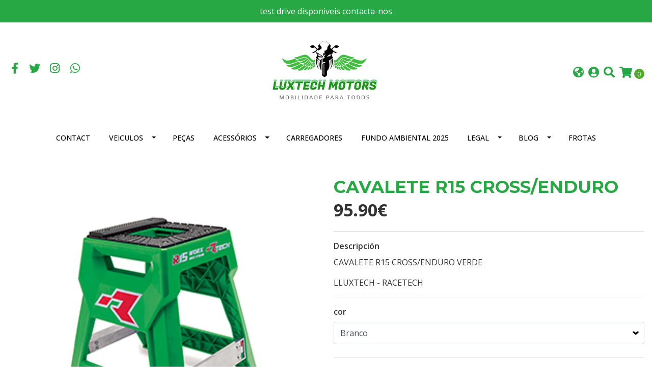

--- FILE ---
content_type: text/html; charset=utf-8
request_url: https://www.luxtech.pt/es/cavalete-r15-crossenduro-verde
body_size: 15743
content:
<!DOCTYPE html>
<!--[if IE 9]><html class="lt-ie10" lang="en" > <![endif]-->
<html class="no-js" lang="es" xmlns="http://www.w3.org/1999/xhtml"> <!--<![endif]-->
<head>
  <title>CAVALETE R15 CROSS/ENDURO</title>
  <meta http-equiv="Content-Type" content="text/html; charset=utf-8" />
  <meta name="description" content="CAVALETE R15 CROSS/ENDURO VERDE LLUXTECH -&nbsp;RACETECH" />
  <meta name="robots" content="follow, all" />

  <!-- Set the viewport width to device width for mobile -->
  <meta name="viewport" content="width=device-width, initial-scale=1.0" />

  <!-- Facebook Meta tags for Product -->
<meta property="fb:app_id" content="283643215104248" />

  <meta property="og:id" content="19413050" />
  <meta property="og:title" content="CAVALETE R15 CROSS/ENDURO" />
  <meta property="og:type" content="product" />
  
    
      <meta property="og:image" content="https://cdnx.jumpseller.com/luxtech-mobilidade-eletrica/image/35037632/resize/1200/1200?1683717054" />
    
  

  

  <meta property="product:is_product_shareable" content="1" />

  
    <meta property="product:original_price:amount" content="95.9"/>
    <meta property="product:price:amount" content="95.9"/>
     
      <meta property="product:availability" content="instock"/>
    
   

  <meta property="product:original_price:currency" content="EUR"/>
  <meta property="product:price:currency" content="EUR"/>



<meta property="og:description" content="CAVALETE R15 CROSS/ENDURO VERDE LLUXTECH -&nbsp;RACETECH" />
<meta property="og:url" content="https://www.luxtech.pt/es/cavalete-r15-crossenduro-verde" />
<meta property="og:site_name" content="Luxtech Motors" />
<meta name="twitter:card" content="summary" />


<meta property="og:locale" content="es" />

<meta property="og:locale:alternate" content="pt_PT" />

<meta property="og:locale:alternate" content="en" />

<meta property="og:locale:alternate" content="fr" />



  
  
  <link rel="alternate" hreflang="es" href="https://www.luxtech.pt/es/cavalete-r15-crossenduro-verde" />
  
  <link rel="alternate" hreflang="pt-PT" href="https://www.luxtech.pt/cavalete-r15-crossenduro-verde" />
  
  <link rel="alternate" hreflang="en" href="https://www.luxtech.pt/en/cavalete-r15-crossenduro-verde" />
  
  <link rel="alternate" hreflang="fr" href="https://www.luxtech.pt/fr/cavalete-r15-crossenduro-verde" />
  
  

  <link rel="canonical" href="https://www.luxtech.pt/es/cavalete-r15-crossenduro-verde">

  <script type="application/ld+json">
[
  {
    "@context": "http://schema.org",
    "@type": "BreadcrumbList",
    "itemListElement": [
      
        {
        "@type": "ListItem",
        "position": 1,
        "item": {
        "name": "Inicio",
        "@id": "/es/"
        }
        }
        ,
      
        {
        "@type": "ListItem",
        "position": 2,
        "item": {
        "name": "Acessórios",
        "@id": "/es/acessorios"
        }
        }
        ,
      
        {
        "@type": "ListItem",
        "position": 3,
        "item": {
        "name": "acessorios Sur-ron - Talaria",
        "@id": "/es/acessorios/acessorios-sur-ron"
        }
        }
        ,
      
        {
        "@type": "ListItem",
        "position": 4,
        "item": {
        "name": "CAVALETE R15 CROSS/ENDURO"
        }
        }
        
      
    ]
  },
  {
    "@context": "http://schema.org/"
    ,
      "@type": "Product",
      "name": "CAVALETE R15 CROSS/ENDURO",
      "url": "https://www.luxtech.pt/es/cavalete-r15-crossenduro-verde",
      "itemCondition": "http://schema.org/NewCondition",
      
      "image": "https://cdnx.jumpseller.com/luxtech-mobilidade-eletrica/image/35037632/RCAVMX0015VE.jpg?1683717054",
      
      "description": "CAVALETE R15 CROSS/ENDURO VERDELLUXTECH -&amp;nbsp;RACETECH",
      
      
        "category": "Acessórios",
      
      "offers": {
        
          
          
          
          
          "@type": "AggregateOffer",
          
            "availability": "http://schema.org/InStock",
          
          "lowPrice": "95.9",
          "highPrice": "95.9",
          "offerCount": "6",
          
            
          
          "price": "95.9",
          
        
        "priceCurrency": "EUR",
        "seller": {
          "@type": "Organization",
          "name": "Luxtech Motors"
        },
        "url": "https://www.luxtech.pt/es/cavalete-r15-crossenduro-verde",
        "shippingDetails": [
          {
          "@type": "OfferShippingDetails",
          "shippingDestination": [
          
          {
            "@type": "DefinedRegion",
            "addressCountry": "AF"
          },
          
          {
            "@type": "DefinedRegion",
            "addressCountry": "AL"
          },
          
          {
            "@type": "DefinedRegion",
            "addressCountry": "DE"
          },
          
          {
            "@type": "DefinedRegion",
            "addressCountry": "AD"
          },
          
          {
            "@type": "DefinedRegion",
            "addressCountry": "AO"
          },
          
          {
            "@type": "DefinedRegion",
            "addressCountry": "AI"
          },
          
          {
            "@type": "DefinedRegion",
            "addressCountry": "AQ"
          },
          
          {
            "@type": "DefinedRegion",
            "addressCountry": "AG"
          },
          
          {
            "@type": "DefinedRegion",
            "addressCountry": "SA"
          },
          
          {
            "@type": "DefinedRegion",
            "addressCountry": "DZ"
          },
          
          {
            "@type": "DefinedRegion",
            "addressCountry": "AR"
          },
          
          {
            "@type": "DefinedRegion",
            "addressCountry": "AM"
          },
          
          {
            "@type": "DefinedRegion",
            "addressCountry": "AW"
          },
          
          {
            "@type": "DefinedRegion",
            "addressCountry": "AU"
          },
          
          {
            "@type": "DefinedRegion",
            "addressCountry": "AT"
          },
          
          {
            "@type": "DefinedRegion",
            "addressCountry": "AZ"
          },
          
          {
            "@type": "DefinedRegion",
            "addressCountry": "BS"
          },
          
          {
            "@type": "DefinedRegion",
            "addressCountry": "BD"
          },
          
          {
            "@type": "DefinedRegion",
            "addressCountry": "BB"
          },
          
          {
            "@type": "DefinedRegion",
            "addressCountry": "BH"
          },
          
          {
            "@type": "DefinedRegion",
            "addressCountry": "BE"
          },
          
          {
            "@type": "DefinedRegion",
            "addressCountry": "BZ"
          },
          
          {
            "@type": "DefinedRegion",
            "addressCountry": "BJ"
          },
          
          {
            "@type": "DefinedRegion",
            "addressCountry": "BY"
          },
          
          {
            "@type": "DefinedRegion",
            "addressCountry": "MM"
          },
          
          {
            "@type": "DefinedRegion",
            "addressCountry": "BO"
          },
          
          {
            "@type": "DefinedRegion",
            "addressCountry": "BA"
          },
          
          {
            "@type": "DefinedRegion",
            "addressCountry": "BW"
          },
          
          {
            "@type": "DefinedRegion",
            "addressCountry": "BR"
          },
          
          {
            "@type": "DefinedRegion",
            "addressCountry": "BN"
          },
          
          {
            "@type": "DefinedRegion",
            "addressCountry": "BG"
          },
          
          {
            "@type": "DefinedRegion",
            "addressCountry": "BF"
          },
          
          {
            "@type": "DefinedRegion",
            "addressCountry": "BI"
          },
          
          {
            "@type": "DefinedRegion",
            "addressCountry": "BT"
          },
          
          {
            "@type": "DefinedRegion",
            "addressCountry": "CV"
          },
          
          {
            "@type": "DefinedRegion",
            "addressCountry": "KH"
          },
          
          {
            "@type": "DefinedRegion",
            "addressCountry": "CM"
          },
          
          {
            "@type": "DefinedRegion",
            "addressCountry": "CA"
          },
          
          {
            "@type": "DefinedRegion",
            "addressCountry": "QA"
          },
          
          {
            "@type": "DefinedRegion",
            "addressCountry": "TD"
          },
          
          {
            "@type": "DefinedRegion",
            "addressCountry": "CZ"
          },
          
          {
            "@type": "DefinedRegion",
            "addressCountry": "CL"
          },
          
          {
            "@type": "DefinedRegion",
            "addressCountry": "CN"
          },
          
          {
            "@type": "DefinedRegion",
            "addressCountry": "CY"
          },
          
          {
            "@type": "DefinedRegion",
            "addressCountry": "CO"
          },
          
          {
            "@type": "DefinedRegion",
            "addressCountry": "KM"
          },
          
          {
            "@type": "DefinedRegion",
            "addressCountry": "CG"
          },
          
          {
            "@type": "DefinedRegion",
            "addressCountry": "CD"
          },
          
          {
            "@type": "DefinedRegion",
            "addressCountry": "KP"
          },
          
          {
            "@type": "DefinedRegion",
            "addressCountry": "KR"
          },
          
          {
            "@type": "DefinedRegion",
            "addressCountry": "CR"
          },
          
          {
            "@type": "DefinedRegion",
            "addressCountry": "CI"
          },
          
          {
            "@type": "DefinedRegion",
            "addressCountry": "HR"
          },
          
          {
            "@type": "DefinedRegion",
            "addressCountry": "CU"
          },
          
          {
            "@type": "DefinedRegion",
            "addressCountry": "CW"
          },
          
          {
            "@type": "DefinedRegion",
            "addressCountry": "DK"
          },
          
          {
            "@type": "DefinedRegion",
            "addressCountry": "DM"
          },
          
          {
            "@type": "DefinedRegion",
            "addressCountry": "EC"
          },
          
          {
            "@type": "DefinedRegion",
            "addressCountry": "EG"
          },
          
          {
            "@type": "DefinedRegion",
            "addressCountry": "SV"
          },
          
          {
            "@type": "DefinedRegion",
            "addressCountry": "AE"
          },
          
          {
            "@type": "DefinedRegion",
            "addressCountry": "ER"
          },
          
          {
            "@type": "DefinedRegion",
            "addressCountry": "SK"
          },
          
          {
            "@type": "DefinedRegion",
            "addressCountry": "SI"
          },
          
          {
            "@type": "DefinedRegion",
            "addressCountry": "ES"
          },
          
          {
            "@type": "DefinedRegion",
            "addressCountry": "US"
          },
          
          {
            "@type": "DefinedRegion",
            "addressCountry": "EE"
          },
          
          {
            "@type": "DefinedRegion",
            "addressCountry": "SZ"
          },
          
          {
            "@type": "DefinedRegion",
            "addressCountry": "ET"
          },
          
          {
            "@type": "DefinedRegion",
            "addressCountry": "RU"
          },
          
          {
            "@type": "DefinedRegion",
            "addressCountry": "PH"
          },
          
          {
            "@type": "DefinedRegion",
            "addressCountry": "FI"
          },
          
          {
            "@type": "DefinedRegion",
            "addressCountry": "FJ"
          },
          
          {
            "@type": "DefinedRegion",
            "addressCountry": "FR"
          },
          
          {
            "@type": "DefinedRegion",
            "addressCountry": "GA"
          },
          
          {
            "@type": "DefinedRegion",
            "addressCountry": "GM"
          },
          
          {
            "@type": "DefinedRegion",
            "addressCountry": "GE"
          },
          
          {
            "@type": "DefinedRegion",
            "addressCountry": "GH"
          },
          
          {
            "@type": "DefinedRegion",
            "addressCountry": "GI"
          },
          
          {
            "@type": "DefinedRegion",
            "addressCountry": "GD"
          },
          
          {
            "@type": "DefinedRegion",
            "addressCountry": "GR"
          },
          
          {
            "@type": "DefinedRegion",
            "addressCountry": "GL"
          },
          
          {
            "@type": "DefinedRegion",
            "addressCountry": "GP"
          },
          
          {
            "@type": "DefinedRegion",
            "addressCountry": "GU"
          },
          
          {
            "@type": "DefinedRegion",
            "addressCountry": "GT"
          },
          
          {
            "@type": "DefinedRegion",
            "addressCountry": "GF"
          },
          
          {
            "@type": "DefinedRegion",
            "addressCountry": "GG"
          },
          
          {
            "@type": "DefinedRegion",
            "addressCountry": "GN"
          },
          
          {
            "@type": "DefinedRegion",
            "addressCountry": "GQ"
          },
          
          {
            "@type": "DefinedRegion",
            "addressCountry": "GW"
          },
          
          {
            "@type": "DefinedRegion",
            "addressCountry": "GY"
          },
          
          {
            "@type": "DefinedRegion",
            "addressCountry": "HT"
          },
          
          {
            "@type": "DefinedRegion",
            "addressCountry": "HN"
          },
          
          {
            "@type": "DefinedRegion",
            "addressCountry": "HK"
          },
          
          {
            "@type": "DefinedRegion",
            "addressCountry": "HU"
          },
          
          {
            "@type": "DefinedRegion",
            "addressCountry": "IN"
          },
          
          {
            "@type": "DefinedRegion",
            "addressCountry": "ID"
          },
          
          {
            "@type": "DefinedRegion",
            "addressCountry": "IQ"
          },
          
          {
            "@type": "DefinedRegion",
            "addressCountry": "IR"
          },
          
          {
            "@type": "DefinedRegion",
            "addressCountry": "IE"
          },
          
          {
            "@type": "DefinedRegion",
            "addressCountry": "BV"
          },
          
          {
            "@type": "DefinedRegion",
            "addressCountry": "NF"
          },
          
          {
            "@type": "DefinedRegion",
            "addressCountry": "IM"
          },
          
          {
            "@type": "DefinedRegion",
            "addressCountry": "CX"
          },
          
          {
            "@type": "DefinedRegion",
            "addressCountry": "SX"
          },
          
          {
            "@type": "DefinedRegion",
            "addressCountry": "IS"
          },
          
          {
            "@type": "DefinedRegion",
            "addressCountry": "AX"
          },
          
          {
            "@type": "DefinedRegion",
            "addressCountry": "BQ"
          },
          
          {
            "@type": "DefinedRegion",
            "addressCountry": "BM"
          },
          
          {
            "@type": "DefinedRegion",
            "addressCountry": "KY"
          },
          
          {
            "@type": "DefinedRegion",
            "addressCountry": "CC"
          },
          
          {
            "@type": "DefinedRegion",
            "addressCountry": "CK"
          },
          
          {
            "@type": "DefinedRegion",
            "addressCountry": "FK"
          },
          
          {
            "@type": "DefinedRegion",
            "addressCountry": "FO"
          },
          
          {
            "@type": "DefinedRegion",
            "addressCountry": "GS"
          },
          
          {
            "@type": "DefinedRegion",
            "addressCountry": "HM"
          },
          
          {
            "@type": "DefinedRegion",
            "addressCountry": "MV"
          },
          
          {
            "@type": "DefinedRegion",
            "addressCountry": "MP"
          },
          
          {
            "@type": "DefinedRegion",
            "addressCountry": "MH"
          },
          
          {
            "@type": "DefinedRegion",
            "addressCountry": "SB"
          },
          
          {
            "@type": "DefinedRegion",
            "addressCountry": "TC"
          },
          
          {
            "@type": "DefinedRegion",
            "addressCountry": "UM"
          },
          
          {
            "@type": "DefinedRegion",
            "addressCountry": "VG"
          },
          
          {
            "@type": "DefinedRegion",
            "addressCountry": "VI"
          },
          
          {
            "@type": "DefinedRegion",
            "addressCountry": "IL"
          },
          
          {
            "@type": "DefinedRegion",
            "addressCountry": "IT"
          },
          
          {
            "@type": "DefinedRegion",
            "addressCountry": "JM"
          },
          
          {
            "@type": "DefinedRegion",
            "addressCountry": "JP"
          },
          
          {
            "@type": "DefinedRegion",
            "addressCountry": "JE"
          },
          
          {
            "@type": "DefinedRegion",
            "addressCountry": "JO"
          },
          
          {
            "@type": "DefinedRegion",
            "addressCountry": "KZ"
          },
          
          {
            "@type": "DefinedRegion",
            "addressCountry": "KE"
          },
          
          {
            "@type": "DefinedRegion",
            "addressCountry": "KG"
          },
          
          {
            "@type": "DefinedRegion",
            "addressCountry": "KI"
          },
          
          {
            "@type": "DefinedRegion",
            "addressCountry": "XK"
          },
          
          {
            "@type": "DefinedRegion",
            "addressCountry": "KW"
          },
          
          {
            "@type": "DefinedRegion",
            "addressCountry": "LS"
          },
          
          {
            "@type": "DefinedRegion",
            "addressCountry": "LV"
          },
          
          {
            "@type": "DefinedRegion",
            "addressCountry": "LB"
          },
          
          {
            "@type": "DefinedRegion",
            "addressCountry": "LR"
          },
          
          {
            "@type": "DefinedRegion",
            "addressCountry": "LY"
          },
          
          {
            "@type": "DefinedRegion",
            "addressCountry": "LI"
          },
          
          {
            "@type": "DefinedRegion",
            "addressCountry": "LT"
          },
          
          {
            "@type": "DefinedRegion",
            "addressCountry": "LU"
          },
          
          {
            "@type": "DefinedRegion",
            "addressCountry": "MO"
          },
          
          {
            "@type": "DefinedRegion",
            "addressCountry": "MK"
          },
          
          {
            "@type": "DefinedRegion",
            "addressCountry": "MG"
          },
          
          {
            "@type": "DefinedRegion",
            "addressCountry": "MY"
          },
          
          {
            "@type": "DefinedRegion",
            "addressCountry": "MW"
          },
          
          {
            "@type": "DefinedRegion",
            "addressCountry": "ML"
          },
          
          {
            "@type": "DefinedRegion",
            "addressCountry": "MT"
          },
          
          {
            "@type": "DefinedRegion",
            "addressCountry": "MA"
          },
          
          {
            "@type": "DefinedRegion",
            "addressCountry": "MQ"
          },
          
          {
            "@type": "DefinedRegion",
            "addressCountry": "MU"
          },
          
          {
            "@type": "DefinedRegion",
            "addressCountry": "MR"
          },
          
          {
            "@type": "DefinedRegion",
            "addressCountry": "YT"
          },
          
          {
            "@type": "DefinedRegion",
            "addressCountry": "MX"
          },
          
          {
            "@type": "DefinedRegion",
            "addressCountry": "FM"
          },
          
          {
            "@type": "DefinedRegion",
            "addressCountry": "MD"
          },
          
          {
            "@type": "DefinedRegion",
            "addressCountry": "MC"
          },
          
          {
            "@type": "DefinedRegion",
            "addressCountry": "MN"
          },
          
          {
            "@type": "DefinedRegion",
            "addressCountry": "ME"
          },
          
          {
            "@type": "DefinedRegion",
            "addressCountry": "MS"
          },
          
          {
            "@type": "DefinedRegion",
            "addressCountry": "MZ"
          },
          
          {
            "@type": "DefinedRegion",
            "addressCountry": "NA"
          },
          
          {
            "@type": "DefinedRegion",
            "addressCountry": "NR"
          },
          
          {
            "@type": "DefinedRegion",
            "addressCountry": "NP"
          },
          
          {
            "@type": "DefinedRegion",
            "addressCountry": "NI"
          },
          
          {
            "@type": "DefinedRegion",
            "addressCountry": "NE"
          },
          
          {
            "@type": "DefinedRegion",
            "addressCountry": "NG"
          },
          
          {
            "@type": "DefinedRegion",
            "addressCountry": "NU"
          },
          
          {
            "@type": "DefinedRegion",
            "addressCountry": "NO"
          },
          
          {
            "@type": "DefinedRegion",
            "addressCountry": "NC"
          },
          
          {
            "@type": "DefinedRegion",
            "addressCountry": "NZ"
          },
          
          {
            "@type": "DefinedRegion",
            "addressCountry": "OM"
          },
          
          {
            "@type": "DefinedRegion",
            "addressCountry": "NL"
          },
          
          {
            "@type": "DefinedRegion",
            "addressCountry": "PK"
          },
          
          {
            "@type": "DefinedRegion",
            "addressCountry": "PW"
          },
          
          {
            "@type": "DefinedRegion",
            "addressCountry": "PS"
          },
          
          {
            "@type": "DefinedRegion",
            "addressCountry": "PA"
          },
          
          {
            "@type": "DefinedRegion",
            "addressCountry": "PG"
          },
          
          {
            "@type": "DefinedRegion",
            "addressCountry": "PY"
          },
          
          {
            "@type": "DefinedRegion",
            "addressCountry": "PE"
          },
          
          {
            "@type": "DefinedRegion",
            "addressCountry": "PN"
          },
          
          {
            "@type": "DefinedRegion",
            "addressCountry": "PF"
          },
          
          {
            "@type": "DefinedRegion",
            "addressCountry": "PL"
          },
          
          {
            "@type": "DefinedRegion",
            "addressCountry": "PT"
          },
          
          {
            "@type": "DefinedRegion",
            "addressCountry": "PR"
          },
          
          {
            "@type": "DefinedRegion",
            "addressCountry": "GB"
          },
          
          {
            "@type": "DefinedRegion",
            "addressCountry": "CF"
          },
          
          {
            "@type": "DefinedRegion",
            "addressCountry": "LA"
          },
          
          {
            "@type": "DefinedRegion",
            "addressCountry": "DO"
          },
          
          {
            "@type": "DefinedRegion",
            "addressCountry": "SY"
          },
          
          {
            "@type": "DefinedRegion",
            "addressCountry": "RE"
          },
          
          {
            "@type": "DefinedRegion",
            "addressCountry": "RW"
          },
          
          {
            "@type": "DefinedRegion",
            "addressCountry": "RO"
          },
          
          {
            "@type": "DefinedRegion",
            "addressCountry": "EH"
          },
          
          {
            "@type": "DefinedRegion",
            "addressCountry": "WS"
          },
          
          {
            "@type": "DefinedRegion",
            "addressCountry": "AS"
          },
          
          {
            "@type": "DefinedRegion",
            "addressCountry": "BL"
          },
          
          {
            "@type": "DefinedRegion",
            "addressCountry": "KN"
          },
          
          {
            "@type": "DefinedRegion",
            "addressCountry": "SM"
          },
          
          {
            "@type": "DefinedRegion",
            "addressCountry": "MF"
          },
          
          {
            "@type": "DefinedRegion",
            "addressCountry": "PM"
          },
          
          {
            "@type": "DefinedRegion",
            "addressCountry": "VC"
          },
          
          {
            "@type": "DefinedRegion",
            "addressCountry": "SH"
          },
          
          {
            "@type": "DefinedRegion",
            "addressCountry": "LC"
          },
          
          {
            "@type": "DefinedRegion",
            "addressCountry": "VA"
          },
          
          {
            "@type": "DefinedRegion",
            "addressCountry": "ST"
          },
          
          {
            "@type": "DefinedRegion",
            "addressCountry": "SN"
          },
          
          {
            "@type": "DefinedRegion",
            "addressCountry": "RS"
          },
          
          {
            "@type": "DefinedRegion",
            "addressCountry": "SC"
          },
          
          {
            "@type": "DefinedRegion",
            "addressCountry": "SL"
          },
          
          {
            "@type": "DefinedRegion",
            "addressCountry": "SG"
          },
          
          {
            "@type": "DefinedRegion",
            "addressCountry": "SO"
          },
          
          {
            "@type": "DefinedRegion",
            "addressCountry": "LK"
          },
          
          {
            "@type": "DefinedRegion",
            "addressCountry": "ZA"
          },
          
          {
            "@type": "DefinedRegion",
            "addressCountry": "SD"
          },
          
          {
            "@type": "DefinedRegion",
            "addressCountry": "SS"
          },
          
          {
            "@type": "DefinedRegion",
            "addressCountry": "SE"
          },
          
          {
            "@type": "DefinedRegion",
            "addressCountry": "CH"
          },
          
          {
            "@type": "DefinedRegion",
            "addressCountry": "SR"
          },
          
          {
            "@type": "DefinedRegion",
            "addressCountry": "SJ"
          },
          
          {
            "@type": "DefinedRegion",
            "addressCountry": "TH"
          },
          
          {
            "@type": "DefinedRegion",
            "addressCountry": "TW"
          },
          
          {
            "@type": "DefinedRegion",
            "addressCountry": "TZ"
          },
          
          {
            "@type": "DefinedRegion",
            "addressCountry": "TJ"
          },
          
          {
            "@type": "DefinedRegion",
            "addressCountry": "IO"
          },
          
          {
            "@type": "DefinedRegion",
            "addressCountry": "TF"
          },
          
          {
            "@type": "DefinedRegion",
            "addressCountry": "TL"
          },
          
          {
            "@type": "DefinedRegion",
            "addressCountry": "TG"
          },
          
          {
            "@type": "DefinedRegion",
            "addressCountry": "TK"
          },
          
          {
            "@type": "DefinedRegion",
            "addressCountry": "TO"
          },
          
          {
            "@type": "DefinedRegion",
            "addressCountry": "TT"
          },
          
          {
            "@type": "DefinedRegion",
            "addressCountry": "TN"
          },
          
          {
            "@type": "DefinedRegion",
            "addressCountry": "TM"
          },
          
          {
            "@type": "DefinedRegion",
            "addressCountry": "TR"
          },
          
          {
            "@type": "DefinedRegion",
            "addressCountry": "TV"
          },
          
          {
            "@type": "DefinedRegion",
            "addressCountry": "UA"
          },
          
          {
            "@type": "DefinedRegion",
            "addressCountry": "UG"
          },
          
          {
            "@type": "DefinedRegion",
            "addressCountry": "UY"
          },
          
          {
            "@type": "DefinedRegion",
            "addressCountry": "UZ"
          },
          
          {
            "@type": "DefinedRegion",
            "addressCountry": "VU"
          },
          
          {
            "@type": "DefinedRegion",
            "addressCountry": "VE"
          },
          
          {
            "@type": "DefinedRegion",
            "addressCountry": "VN"
          },
          
          {
            "@type": "DefinedRegion",
            "addressCountry": "WF"
          },
          
          {
            "@type": "DefinedRegion",
            "addressCountry": "YE"
          },
          
          {
            "@type": "DefinedRegion",
            "addressCountry": "DJ"
          },
          
          {
            "@type": "DefinedRegion",
            "addressCountry": "ZM"
          },
          
          {
            "@type": "DefinedRegion",
            "addressCountry": "ZW"
          }
          ]
          }
        ]
      }
    
  }]
  </script>

  <script src="https://cdnjs.cloudflare.com/ajax/libs/jquery/3.4.1/jquery.min.js" integrity="sha384-vk5WoKIaW/vJyUAd9n/wmopsmNhiy+L2Z+SBxGYnUkunIxVxAv/UtMOhba/xskxh" crossorigin="anonymous" ></script>

  
    <link rel="apple-touch-icon" type="image/x-icon" href="https://cdnx.jumpseller.com/luxtech-mobilidade-eletrica/image/40717478/resize/57/57?1697021086" sizes="57x57">
    <link rel="apple-touch-icon" type="image/x-icon" href="https://cdnx.jumpseller.com/luxtech-mobilidade-eletrica/image/40717478/resize/60/60?1697021086" sizes="60x60">
    <link rel="apple-touch-icon" type="image/x-icon" href="https://cdnx.jumpseller.com/luxtech-mobilidade-eletrica/image/40717478/resize/72/72?1697021086" sizes="72x72">
    <link rel="apple-touch-icon" type="image/x-icon" href="https://cdnx.jumpseller.com/luxtech-mobilidade-eletrica/image/40717478/resize/76/76?1697021086" sizes="76x76">
    <link rel="apple-touch-icon" type="image/x-icon" href="https://cdnx.jumpseller.com/luxtech-mobilidade-eletrica/image/40717478/resize/114/114?1697021086" sizes="114x114">
    <link rel="apple-touch-icon" type="image/x-icon" href="https://cdnx.jumpseller.com/luxtech-mobilidade-eletrica/image/40717478/resize/120/120?1697021086" sizes="120x120">
    <link rel="apple-touch-icon" type="image/x-icon" href="https://cdnx.jumpseller.com/luxtech-mobilidade-eletrica/image/40717478/resize/144/144?1697021086" sizes="144x144">
    <link rel="apple-touch-icon" type="image/x-icon" href="https://cdnx.jumpseller.com/luxtech-mobilidade-eletrica/image/40717478/resize/152/152?1697021086" sizes="152x152">

    <link rel="icon" type="image/png" href="https://cdnx.jumpseller.com/luxtech-mobilidade-eletrica/image/40717478/resize/196/196?1697021086" sizes="196x196">
    <link rel="icon" type="image/png" href="https://cdnx.jumpseller.com/luxtech-mobilidade-eletrica/image/40717478/resize/160/160?1697021086" sizes="160x160">
    <link rel="icon" type="image/png" href="https://cdnx.jumpseller.com/luxtech-mobilidade-eletrica/image/40717478/resize/96/96?1697021086" sizes="96x96">
    <link rel="icon" type="image/png" href="https://cdnx.jumpseller.com/luxtech-mobilidade-eletrica/image/40717478/resize/32/32?1697021086" sizes="32x32">
    <link rel="icon" type="image/png" href="https://cdnx.jumpseller.com/luxtech-mobilidade-eletrica/image/40717478/resize/16/16?1697021086" sizes="16x16">

  <meta name="msapplication-TileColor" content="#95b200">
  <meta name="theme-color" content="#ffffff">



  <link rel="stylesheet" href="//stackpath.bootstrapcdn.com/bootstrap/4.3.1/css/bootstrap.min.css" integrity="sha384-ggOyR0iXCbMQv3Xipma34MD+dH/1fQ784/j6cY/iJTQUOhcWr7x9JvoRxT2MZw1T" crossorigin="anonymous">

  <link rel="stylesheet" href="https://cdnjs.cloudflare.com/ajax/libs/font-awesome/5.15.4/css/all.min.css" integrity="sha384-DyZ88mC6Up2uqS4h/KRgHuoeGwBcD4Ng9SiP4dIRy0EXTlnuz47vAwmeGwVChigm" crossorigin="anonymous" >

  
  <link rel="stylesheet" href="//cdnjs.cloudflare.com/ajax/libs/toastr.js/latest/css/toastr.min.css">
  
  <link rel="stylesheet" type="text/css" href="https://assets.jumpseller.com/store/luxtech-mobilidade-eletrica/themes/479388/app.css?1760983264"/>
  <link rel="stylesheet" type="text/css" href="https://assets.jumpseller.com/store/luxtech-mobilidade-eletrica/themes/479388/color_pickers.min.css?1760983264"/>

  
  <script src="//cdnjs.cloudflare.com/ajax/libs/OwlCarousel2/2.3.4/owl.carousel.min.js"></script>
  <link rel="stylesheet" href="//cdnjs.cloudflare.com/ajax/libs/OwlCarousel2/2.3.4/assets/owl.carousel.min.css">
  
  
  <script src="https://assets.jumpseller.com/store/luxtech-mobilidade-eletrica/themes/479388/owl.carousel2.thumbs.min.js?1760983264"></script>
  

  <script src="//ajax.googleapis.com/ajax/libs/webfont/1.6.26/webfont.js"></script>
<script type="text/javascript">
  WebFont.load({
    google: {
      families: ["Open Sans:300,400,500,600,700,800", "Montserrat:300,400,500,600,700,800", "Montserrat:300,400,500,600,700,800"]
    }
  });
</script>

<style type="text/css">
  body {
    font-family: 'Open Sans' !important;
  }

  h1, h2 {
    font-family: 'Montserrat' !important;
  }

  h1 {
    font-size:34px !important
  }

  .navbar-brand,
  .text-logo,
  h1.text-logo{
    font-family: 'Montserrat'!important;
    font-size: 1.25em!important;
  }

  @media (min-width: 768px) {
    .navbar-brand,
    .text-logo,
    h1.text-logo {
      font-size: 40px!important;
    }
  }
  
  body  {
    font-size: 16px !important;
  }

  h2.block-header {
    font-size:28px !important
  }

  #main-menu li a {
    font-size: 14px !important;
  }

  .header-block .social a i,
  .header-block .header_actions-link i {
    font-size: 22px !important;
  }
</style>


  
<meta name="csrf-param" content="authenticity_token" />
<meta name="csrf-token" content="DPza7IBbH1N_8oFUu_dyMD2S2Gik_OFiEq5SHbIcU4264qhR3d6c5ttOJSyv32fiG4b_d20LSmoh6U2waa1aNQ" />
<script src="https://files.jumpseller.com/javascripts/dist/jumpseller-2.0.0.js" defer="defer"></script></head>

<body>
  <!--[if lt IE 8]>
  <p class="browsehappy">You are using an <strong>outdated</strong> browser. Please <a href="http://browsehappy.com/">upgrade your browser</a> to improve your experience.</p>
  <![endif]-->

  

  
<!-- Fixed Top Bar -->
<div class="fixed-top nav-bar message-top">
  <div class=" container-fluid  text-center">
    test drive disponiveis contacta-nos
  </div>
</div>

<header>
  <div class="container-fluid  header-block trsn py-lg-4 py-0">
    <div class="row align-items-center no-gutters">
      <div class="col-lg-4 col-md-3 col-2">
        <ul class="social d-none d-lg-block list-inline">
          
          <li class="list-inline-item">
            <a href="https://www.facebook.com/Luxtech-mobilidade-el%C3%A9trica-117329310973053" class="trsn" title="Ir a Facebook" target="_blank">
              <i class="fab fa-facebook-f fa-fw"></i>
            </a>
          </li>
          
          
          <li class="list-inline-item">
            <a href="https://www.twitter.com/(﻿custochamadalocalnacional )" class="trsn" title="Ir a Twitter" target="_blank">
              <i class="fab fa-twitter fa-fw"></i>
            </a>
          </li>
          
          
          
          <li class="list-inline-item">
            <a href="https://www.instagram.com/luxtech_mobilidade_eletrica" class="trsn" title="Ir a Instagram" target="_blank">
              <i class="fab fa-instagram fa-fw"></i>
            </a>
          </li>
          
          
          <li class="list-inline-item">
            <a href="https://api.whatsapp.com/send?phone=351912509553(﻿custo chamada local nacional )&text=Hola%20Luxtech Motors" class="trsn" title="WhatsApp" target="_blank">
              <i class="fab fa-whatsapp fa-fw"></i>
            </a>
          </li>
          
          
          
        </ul>

      </div>
      <!-- Logo -->
      <div class="col-lg-4 col-md-6 col-8 text-center">
        <a href="https://www.luxtech.pt/es" title="Luxtech Motors">
          
          
          <img src="https://images.jumpseller.com/store/luxtech-mobilidade-eletrica/store/logo/logo_luxtech_motors.bmp?1698080748" class="navbar-brand store-image img-fluid" alt="Luxtech Motors" />
          
        </a>
      </div>
      <div class="col-lg-4 col-md-3 col-2">
        <ul class="list-inline text-right header_actions m-0">
          
          
          <li class="list-inline-item d-none d-lg-inline-block">
            <div class="dropdown">
              
              
              <div id="langMenuButton" data-toggle="dropdown" aria-haspopup="true" aria-expanded="false" role="button" class="header_actions-link">
                <i class="fas fa-globe-americas" data-toggle="tooltip" title="Escoger lenguaje" data-placement="top"></i>
              </div>
              
              
              
              
              
              
              
              
              <div class="dropdown-menu dropdown-menu-right" aria-labelledby="langMenuButton">
                
                <a href="https://www.luxtech.pt/es/cavalete-r15-crossenduro-verde" class="dropdown-item" title="Español">es</a>
                
                <a href="https://www.luxtech.pt/cavalete-r15-crossenduro-verde" class="dropdown-item" title="Português (Portugal)">pt</a>
                
                <a href="https://www.luxtech.pt/en/cavalete-r15-crossenduro-verde" class="dropdown-item" title="English">en</a>
                
                <a href="https://www.luxtech.pt/fr/cavalete-r15-crossenduro-verde" class="dropdown-item" title="Français">fr</a>
                
              </div>
            </div>
          </li>
          
          
          <li class="list-inline-item d-none d-lg-inline-block">
            <a href="/es/customer/login" id="login-link" class="header_actions-link" title='Ingresar'  data-toggle="tooltip" data-placement="top">
              <i class="fas fa-user-circle"></i>
            </a>
          </li>
          
          
          <li class="list-inline-item d-none d-lg-inline-block">
            <button type="button" data-toggle="modal" data-target="#search_modal" class="p-0 header_actions-link">
              <i class="fas fa-search" data-toggle="tooltip" title="Buscar" data-placement="top"></i>
            </button>
            <div id="search_modal" class="modal fade" tabindex="-1" role="dialog" aria-labelledby="search_modal" aria-hidden="true">
              <div class="modal-dialog" role="document">
                <div class="modal-content">
                  <div class="modal-header">
                    <h5 class="modal-title text-center d-block" id="search_modal">Buscar</h5>
                    <button type="button" class="close" data-dismiss="modal" aria-label="Close">
                      <i class="fas fa-times"></i>
                    </button>
                  </div>
                  <div class="modal-body">
                    <form id="header_search-form" class="search-form" method="get" action="/es/search">
                      <input type="text" value="" name="q" class="form-control" onFocus="javascript:this.value=''" placeholder="Buscar productos" />
                      <button type="submit"><i class="fas fa-search"></i></button>
                    </form>
                  </div>
                </div>
              </div>
            </div>
          </li>
          
          <li class="list-inline-item cart">
            <a id="cart-link" href="/es/cart" title="Carro de Compras" class="header_actions-link" data-toggle="tooltip" data-placement="top">
              <i class="fas fa-shopping-cart"></i>
              <span class="cart-size">0</span>
            </a>
          </li>
          
        </ul>

      </div>
    </div>
  </div>
</header>

<!-- Navigation -->
<nav id="main-menu" class="navbar-expand-md d-none d-lg-block vertical_menu">
  <div class="collapse navbar-collapse" id="navbarsContainer">
    <ul class="navbar-nav m-auto">
      
      <li class="nav-item  ">
  <a href="/es/contact"  title="Contact" class="level-1 trsn nav-link" >Contact</a>
  
</li>



      
      <li class="nav-item dropdown ">
  <a href="/es/veiculos"  title="Veiculos" class="dropdown-toggle level-1 trsn nav-link" data-toggle="">Veiculos</a>
  
    <ul class="dropdown-menu multi-level">
      
        <li class="nav-item dropdown ">
  <a href="/es/motos-eletricas"  title="Motos eletricas" class="dropdown-toggle level-1 trsn nav-link" data-toggle="">Motos eletricas</a>
  
    <ul class="dropdown-menu multi-level">
      
        <li class="nav-item  ">
  <a href="/es/motos/motos-50cc"  title="motos 50cc" class="level-1 trsn nav-link" >motos 50cc</a>
  
</li>



      
        <li class="nav-item  ">
  <a href="/es/motos/off-road"  title="off road" class="level-1 trsn nav-link" >off road</a>
  
</li>



      
        <li class="nav-item  ">
  <a href="/es/motos/motos-125cc"  title="motos 125cc" class="level-1 trsn nav-link" >motos 125cc</a>
  
</li>



      
        <li class="nav-item  ">
  <a href="/es/motos/pitbike"  title="Pitbike eletrica" class="level-1 trsn nav-link" >Pitbike eletrica</a>
  
</li>



      
        <li class="nav-item  ">
  <a href="/es/motos-eletricas/motos-eletricas-usadas"  title="Motos eletricas usadas" class="level-1 trsn nav-link" >Motos eletricas usadas</a>
  
</li>



      
    </ul>
  
</li>



      
        <li class="nav-item dropdown ">
  <a href="/es/motos"  title="Motos Gasolina" class="dropdown-toggle level-1 trsn nav-link" data-toggle="">Motos Gasolina</a>
  
    <ul class="dropdown-menu multi-level">
      
        <li class="nav-item  ">
  <a href="/es/motos/benda"  title="Benda" class="level-1 trsn nav-link" >Benda</a>
  
</li>



      
        <li class="nav-item dropdown ">
  <a href="/es/motos/cyclone"  title="Cyclone" class="dropdown-toggle level-1 trsn nav-link" data-toggle="">Cyclone</a>
  
    <ul class="dropdown-menu multi-level">
      
        <li class="nav-item  ">
  <a href="/es/motos/cyclone/trail"  title="Trail" class="level-1 trsn nav-link" >Trail</a>
  
</li>



      
        <li class="nav-item  ">
  <a href="/es/motos/cyclone/naked"  title="Naked" class="level-1 trsn nav-link" >Naked</a>
  
</li>



      
        <li class="nav-item  ">
  <a href="/es/motos/cyclone/scooters"  title="Scooters" class="level-1 trsn nav-link" >Scooters</a>
  
</li>



      
        <li class="nav-item  ">
  <a href="/es/motos/cyclone/cruisers"  title="Cruisers" class="level-1 trsn nav-link" >Cruisers</a>
  
</li>



      
    </ul>
  
</li>



      
        <li class="nav-item dropdown ">
  <a href="/es/motos/voge"  title="Voge" class="dropdown-toggle level-1 trsn nav-link" data-toggle="">Voge</a>
  
    <ul class="dropdown-menu multi-level">
      
        <li class="nav-item  ">
  <a href="/es/motos/voge/scooter"  title="scooter" class="level-1 trsn nav-link" >scooter</a>
  
</li>



      
        <li class="nav-item  ">
  <a href="/es/motos/voge/naked"  title="naked" class="level-1 trsn nav-link" >naked</a>
  
</li>



      
        <li class="nav-item  ">
  <a href="/es/motos/voge/adventure"  title="adventure" class="level-1 trsn nav-link" >adventure</a>
  
</li>



      
    </ul>
  
</li>



      
        <li class="nav-item dropdown ">
  <a href="/es/motos/morbidelli"  title="Morbidelli" class="dropdown-toggle level-1 trsn nav-link" data-toggle="">Morbidelli</a>
  
    <ul class="dropdown-menu multi-level">
      
        <li class="nav-item  ">
  <a href="/es/motos/morbidelli/streetfighter"  title="Streetfighter" class="level-1 trsn nav-link" >Streetfighter</a>
  
</li>



      
        <li class="nav-item  ">
  <a href="/es/motos/morbidelli/trail"  title="trail" class="level-1 trsn nav-link" >trail</a>
  
</li>



      
        <li class="nav-item  ">
  <a href="/es/motos/morbidelli/naked"  title="naked" class="level-1 trsn nav-link" >naked</a>
  
</li>



      
        <li class="nav-item  ">
  <a href="/es/motos/morbidelli/scooters"  title="scooters" class="level-1 trsn nav-link" >scooters</a>
  
</li>



      
        <li class="nav-item  ">
  <a href="/es/motos/morbidelli/cruisers"  title="cruisers" class="level-1 trsn nav-link" >cruisers</a>
  
</li>



      
    </ul>
  
</li>



      
        <li class="nav-item  ">
  <a href="/es/motos/vortex"  title="Vortex" class="level-1 trsn nav-link" >Vortex</a>
  
</li>



      
        <li class="nav-item  ">
  <a href="/es/motos/malaguti"  title="Malaguti" class="level-1 trsn nav-link" >Malaguti</a>
  
</li>



      
        <li class="nav-item  ">
  <a href="/es/motos/neco"  title="Neco" class="level-1 trsn nav-link" >Neco</a>
  
</li>



      
        <li class="nav-item  ">
  <a href="/es/motos/motron"  title="MOTRON" class="level-1 trsn nav-link" >MOTRON</a>
  
</li>



      
        <li class="nav-item  ">
  <a href="/es/motos/pitbike-termica"  title="pitbike gasolina" class="level-1 trsn nav-link" >pitbike gasolina</a>
  
</li>



      
        <li class="nav-item  ">
  <a href="/es/motos/motos-usadas"  title="Motos usadas" class="level-1 trsn nav-link" >Motos usadas</a>
  
</li>



      
    </ul>
  
</li>



      
        <li class="nav-item  ">
  <a href="/es/veiculos/mobilidade-ve-sem-carta"  title="scooter electrica - sem carta" class="level-1 trsn nav-link" >scooter electrica - sem carta</a>
  
</li>



      
        <li class="nav-item  ">
  <a href="/es/veiculos/auto-eletric"  title="auto eletric" class="level-1 trsn nav-link" >auto eletric</a>
  
</li>



      
        <li class="nav-item  ">
  <a href="/es/veiculos/auto-usados"  title="auto usados" class="level-1 trsn nav-link" >auto usados</a>
  
</li>



      
        <li class="nav-item  ">
  <a href="/es/bicicletas"  title="Bicicletas" class="level-1 trsn nav-link" >Bicicletas</a>
  
</li>



      
    </ul>
  
</li>



      
      <li class="nav-item  ">
  <a href="/es/pecas"  title="Peças" class="level-1 trsn nav-link" >Peças</a>
  
</li>



      
      <li class="nav-item dropdown ">
  <a href="/es/acessorios"  title="Acessórios" class="dropdown-toggle level-1 trsn nav-link" data-toggle="">Acessórios</a>
  
    <ul class="dropdown-menu multi-level">
      
        <li class="nav-item  ">
  <a href="/es/acessorios/oficina-manutencao"  title="oficina - manutenção" class="level-1 trsn nav-link" >oficina - manutenção</a>
  
</li>



      
        <li class="nav-item  ">
  <a href="/es/acessorios/capacetes"  title="Capacetes" class="level-1 trsn nav-link" >Capacetes</a>
  
</li>



      
        <li class="nav-item  ">
  <a href="/es/acessorios/pneus"  title="pneus" class="level-1 trsn nav-link" >pneus</a>
  
</li>



      
        <li class="nav-item  ">
  <a href="/es/acessorios/acessorios-sur-ron"  title="acessorios Sur-ron - Talaria" class="level-1 trsn nav-link" >acessorios Sur-ron - Talaria</a>
  
</li>



      
        <li class="nav-item  ">
  <a href="/es/acessorios/protecoes"  title="proteções" class="level-1 trsn nav-link" >proteções</a>
  
</li>



      
        <li class="nav-item  ">
  <a href="/es/acessorios/cadeiras-crianca"  title="cadeiras criança" class="level-1 trsn nav-link" >cadeiras criança</a>
  
</li>



      
        <li class="nav-item  ">
  <a href="/es/acessorios/alforges"  title="alforges" class="level-1 trsn nav-link" >alforges</a>
  
</li>



      
        <li class="nav-item  ">
  <a href="/es/acessorios/cadeado"  title="cadeado" class="level-1 trsn nav-link" >cadeado</a>
  
</li>



      
        <li class="nav-item  ">
  <a href="/es/acessorios/iluminacao"  title="Iluminação" class="level-1 trsn nav-link" >Iluminação</a>
  
</li>



      
    </ul>
  
</li>



      
      <li class="nav-item  ">
  <a href="/es/carregadores"  title="Carregadores" class="level-1 trsn nav-link" >Carregadores</a>
  
</li>



      
      <li class="nav-item  ">
  <a href="/es/fundo-ambiental-2022"  title="Fundo Ambiental 2025" class="level-1 trsn nav-link" >Fundo Ambiental 2025</a>
  
</li>



      
      <li class="nav-item dropdown ">
  <a href="/es/garantia"  title="Legal" class="dropdown-toggle level-1 trsn nav-link" data-toggle="">Legal</a>
  
    <ul class="dropdown-menu multi-level">
      
        <li class="nav-item  ">
  <a href="/es/terms-and-conditions"  title="Terms and Conditions" class="level-1 trsn nav-link" >Terms and Conditions</a>
  
</li>



      
        <li class="nav-item  ">
  <a href="/es/garantia"  title="Garantia" class="level-1 trsn nav-link" >Garantia</a>
  
</li>



      
        <li class="nav-item  ">
  <a href="/es/privacy-policy"  title="Privacy Policy" class="level-1 trsn nav-link" >Privacy Policy</a>
  
</li>



      
        <li class="nav-item  ">
  <a href="/es/resolucao-de-litigios"  title="Resolução de litígios " class="level-1 trsn nav-link" >Resolução de litígios </a>
  
</li>



      
        <li class="nav-item  ">
  <a href="/es/refund-policy"  title="Refund Policy" class="level-1 trsn nav-link" >Refund Policy</a>
  
</li>



      
    </ul>
  
</li>



      
      <li class="nav-item dropdown ">
  <a href="/es/blog"  title="Blog" class="dropdown-toggle level-1 trsn nav-link" data-toggle="">Blog</a>
  
    <ul class="dropdown-menu multi-level">
      
        <li class="nav-item  ">
  <a href="/es/blog-post"  title="Blog Post" class="level-1 trsn nav-link" >Blog Post</a>
  
</li>



      
    </ul>
  
</li>



      
      <li class="nav-item  ">
  <a href="/es/frotas"  title="Frotas" class="level-1 trsn nav-link" >Frotas</a>
  
</li>



      
    </ul>
  </div>
</nav>
<script>
  $(function () {
    $('[data-toggle="tooltip"]').tooltip()
  })
  
  var $messageHeight = $(".message-top").outerHeight();
   $("header").css("padding-top", $messageHeight )
   
</script>


  <!-- Navigation Mobile -->
<div class="mobilenav d-lg-none trsn">
  <div class="menu-header">
    <div class="item item-1 trsn">
      <i class="fas fa-search"></i>
      <form id="search_mini_form_mobile" class="navbar-form form-inline trsn" method="get" action="/es/search">
        <input type="text" value="" name="q" class="form-text" onFocus="javascript:this.value=''" placeholder="Buscar productos" />
      </form>
    </div>
    
    <div class="item item-2 trsn">
      
      
      <span>es<i class="fas fa-angle-down" aria-hidden="true"></i></span>
      
      
      
      
      
      
      
      
      <div class="lang-menu">
        <a href="https://www.luxtech.pt/es/cavalete-r15-crossenduro-verde" class="trsn" title="Español">Español</a><a href="https://www.luxtech.pt/cavalete-r15-crossenduro-verde" class="trsn" title="Português (Portugal)">Português (Portugal)</a><a href="https://www.luxtech.pt/en/cavalete-r15-crossenduro-verde" class="trsn" title="English">English</a><a href="https://www.luxtech.pt/fr/cavalete-r15-crossenduro-verde" class="trsn" title="Français">Français</a>
      </div>
    </div>
    
    

    <div class="nav-icon">
      <span></span>
      <span></span>
      <span></span>
      <span></span>
    </div>
  </div>
  <div class="menu-top"></div>
  <div class="mobilenav-inner">
    <ul class="menu-mobile trsn">
      
      <li class=" ">
  
  <a href="/es/contact" title="Contact" >Contact</a>
  

  
</li>

      
      <li class="has-dropdown ">
  
  <a title="Veiculos" class="level-1  first-trigger">Veiculos <i class="fas fa-angle-right" aria-hidden="true"></i></a>
  

  
  <ul class="level-1 dropdown">
    <li><a title="Volver" class="back-level-1"><i class="fas fa-angle-double-left" aria-hidden="true"></i> Volver</a></li>
    <li><a title="Veiculos" class="top-category" >Veiculos</a></li>
    
    	<li class="has-dropdown ">
  
  <a title="Motos eletricas" class="level-2  last-trigger">Motos eletricas <i class="fas fa-angle-right" aria-hidden="true"></i></a>
  

  
  <ul class="level-2 dropdown">
    <li><a title="Volver" class="back-level-2"><i class="fas fa-angle-double-left" aria-hidden="true"></i> Volver</a></li>
    <li><a title="Motos eletricas" class="top-category" >Motos eletricas</a></li>
    
    	<li class=" ">
  
  <a href="/es/motos/motos-50cc" title="motos 50cc" >motos 50cc</a>
  

  
</li>

    
    	<li class=" ">
  
  <a href="/es/motos/off-road" title="off road" >off road</a>
  

  
</li>

    
    	<li class=" ">
  
  <a href="/es/motos/motos-125cc" title="motos 125cc" >motos 125cc</a>
  

  
</li>

    
    	<li class=" ">
  
  <a href="/es/motos/pitbike" title="Pitbike eletrica" >Pitbike eletrica</a>
  

  
</li>

    
    	<li class=" ">
  
  <a href="/es/motos-eletricas/motos-eletricas-usadas" title="Motos eletricas usadas" >Motos eletricas usadas</a>
  

  
</li>

    
    <li><a href="/es/motos-eletricas" title="Motos eletricas" class="goto">Ir a <span>Motos eletricas</span></a></li>
  </ul>
  
</li>

    
    	<li class="has-dropdown ">
  
  <a title="Motos Gasolina" class="level-2  last-trigger">Motos Gasolina <i class="fas fa-angle-right" aria-hidden="true"></i></a>
  

  
  <ul class="level-2 dropdown">
    <li><a title="Volver" class="back-level-2"><i class="fas fa-angle-double-left" aria-hidden="true"></i> Volver</a></li>
    <li><a title="Motos Gasolina" class="top-category" >Motos Gasolina</a></li>
    
    	<li class=" ">
  
  <a href="/es/motos/benda" title="Benda" >Benda</a>
  

  
</li>

    
    	<li class="has-dropdown ">
  
  <a title="Cyclone" class="level-3  last-trigger">Cyclone <i class="fas fa-angle-right" aria-hidden="true"></i></a>
  

  
  <ul class="level-3 dropdown">
    <li><a title="Volver" class="back-level-3"><i class="fas fa-angle-double-left" aria-hidden="true"></i> Volver</a></li>
    <li><a title="Cyclone" class="top-category" >Cyclone</a></li>
    
    	<li class=" ">
  
  <a href="/es/motos/cyclone/trail" title="Trail" >Trail</a>
  

  
</li>

    
    	<li class=" ">
  
  <a href="/es/motos/cyclone/naked" title="Naked" >Naked</a>
  

  
</li>

    
    	<li class=" ">
  
  <a href="/es/motos/cyclone/scooters" title="Scooters" >Scooters</a>
  

  
</li>

    
    	<li class=" ">
  
  <a href="/es/motos/cyclone/cruisers" title="Cruisers" >Cruisers</a>
  

  
</li>

    
    <li><a href="/es/motos/cyclone" title="Cyclone" class="goto">Ir a <span>Cyclone</span></a></li>
  </ul>
  
</li>

    
    	<li class="has-dropdown ">
  
  <a title="Voge" class="level-3  last-trigger">Voge <i class="fas fa-angle-right" aria-hidden="true"></i></a>
  

  
  <ul class="level-3 dropdown">
    <li><a title="Volver" class="back-level-3"><i class="fas fa-angle-double-left" aria-hidden="true"></i> Volver</a></li>
    <li><a title="Voge" class="top-category" >Voge</a></li>
    
    	<li class=" ">
  
  <a href="/es/motos/voge/scooter" title="scooter" >scooter</a>
  

  
</li>

    
    	<li class=" ">
  
  <a href="/es/motos/voge/naked" title="naked" >naked</a>
  

  
</li>

    
    	<li class=" ">
  
  <a href="/es/motos/voge/adventure" title="adventure" >adventure</a>
  

  
</li>

    
    <li><a href="/es/motos/voge" title="Voge" class="goto">Ir a <span>Voge</span></a></li>
  </ul>
  
</li>

    
    	<li class="has-dropdown ">
  
  <a title="Morbidelli" class="level-3  last-trigger">Morbidelli <i class="fas fa-angle-right" aria-hidden="true"></i></a>
  

  
  <ul class="level-3 dropdown">
    <li><a title="Volver" class="back-level-3"><i class="fas fa-angle-double-left" aria-hidden="true"></i> Volver</a></li>
    <li><a title="Morbidelli" class="top-category" >Morbidelli</a></li>
    
    	<li class=" ">
  
  <a href="/es/motos/morbidelli/streetfighter" title="Streetfighter" >Streetfighter</a>
  

  
</li>

    
    	<li class=" ">
  
  <a href="/es/motos/morbidelli/trail" title="trail" >trail</a>
  

  
</li>

    
    	<li class=" ">
  
  <a href="/es/motos/morbidelli/naked" title="naked" >naked</a>
  

  
</li>

    
    	<li class=" ">
  
  <a href="/es/motos/morbidelli/scooters" title="scooters" >scooters</a>
  

  
</li>

    
    	<li class=" ">
  
  <a href="/es/motos/morbidelli/cruisers" title="cruisers" >cruisers</a>
  

  
</li>

    
    <li><a href="/es/motos/morbidelli" title="Morbidelli" class="goto">Ir a <span>Morbidelli</span></a></li>
  </ul>
  
</li>

    
    	<li class=" ">
  
  <a href="/es/motos/vortex" title="Vortex" >Vortex</a>
  

  
</li>

    
    	<li class=" ">
  
  <a href="/es/motos/malaguti" title="Malaguti" >Malaguti</a>
  

  
</li>

    
    	<li class=" ">
  
  <a href="/es/motos/neco" title="Neco" >Neco</a>
  

  
</li>

    
    	<li class=" ">
  
  <a href="/es/motos/motron" title="MOTRON" >MOTRON</a>
  

  
</li>

    
    	<li class=" ">
  
  <a href="/es/motos/pitbike-termica" title="pitbike gasolina" >pitbike gasolina</a>
  

  
</li>

    
    	<li class=" ">
  
  <a href="/es/motos/motos-usadas" title="Motos usadas" >Motos usadas</a>
  

  
</li>

    
    <li><a href="/es/motos" title="Motos Gasolina" class="goto">Ir a <span>Motos Gasolina</span></a></li>
  </ul>
  
</li>

    
    	<li class=" ">
  
  <a href="/es/veiculos/mobilidade-ve-sem-carta" title="scooter electrica - sem carta" >scooter electrica - sem carta</a>
  

  
</li>

    
    	<li class=" ">
  
  <a href="/es/veiculos/auto-eletric" title="auto eletric" >auto eletric</a>
  

  
</li>

    
    	<li class=" ">
  
  <a href="/es/veiculos/auto-usados" title="auto usados" >auto usados</a>
  

  
</li>

    
    	<li class=" ">
  
  <a href="/es/bicicletas" title="Bicicletas" >Bicicletas</a>
  

  
</li>

    
    <li><a href="/es/veiculos" title="Veiculos" class="goto">Ir a <span>Veiculos</span></a></li>
  </ul>
  
</li>

      
      <li class=" ">
  
  <a href="/es/pecas" title="Peças" >Peças</a>
  

  
</li>

      
      <li class="has-dropdown ">
  
  <a title="Acessórios" class="level-1  first-trigger">Acessórios <i class="fas fa-angle-right" aria-hidden="true"></i></a>
  

  
  <ul class="level-1 dropdown">
    <li><a title="Volver" class="back-level-1"><i class="fas fa-angle-double-left" aria-hidden="true"></i> Volver</a></li>
    <li><a title="Acessórios" class="top-category" >Acessórios</a></li>
    
    	<li class=" ">
  
  <a href="/es/acessorios/oficina-manutencao" title="oficina - manutenção" >oficina - manutenção</a>
  

  
</li>

    
    	<li class=" ">
  
  <a href="/es/acessorios/capacetes" title="Capacetes" >Capacetes</a>
  

  
</li>

    
    	<li class=" ">
  
  <a href="/es/acessorios/pneus" title="pneus" >pneus</a>
  

  
</li>

    
    	<li class=" ">
  
  <a href="/es/acessorios/acessorios-sur-ron" title="acessorios Sur-ron - Talaria" >acessorios Sur-ron - Talaria</a>
  

  
</li>

    
    	<li class=" ">
  
  <a href="/es/acessorios/protecoes" title="proteções" >proteções</a>
  

  
</li>

    
    	<li class=" ">
  
  <a href="/es/acessorios/cadeiras-crianca" title="cadeiras criança" >cadeiras criança</a>
  

  
</li>

    
    	<li class=" ">
  
  <a href="/es/acessorios/alforges" title="alforges" >alforges</a>
  

  
</li>

    
    	<li class=" ">
  
  <a href="/es/acessorios/cadeado" title="cadeado" >cadeado</a>
  

  
</li>

    
    	<li class=" ">
  
  <a href="/es/acessorios/iluminacao" title="Iluminação" >Iluminação</a>
  

  
</li>

    
    <li><a href="/es/acessorios" title="Acessórios" class="goto">Ir a <span>Acessórios</span></a></li>
  </ul>
  
</li>

      
      <li class=" ">
  
  <a href="/es/carregadores" title="Carregadores" >Carregadores</a>
  

  
</li>

      
      <li class=" ">
  
  <a href="/es/fundo-ambiental-2022" title="Fundo Ambiental 2025" >Fundo Ambiental 2025</a>
  

  
</li>

      
      <li class="has-dropdown ">
  
  <a title="Legal" class="level-1  first-trigger">Legal <i class="fas fa-angle-right" aria-hidden="true"></i></a>
  

  
  <ul class="level-1 dropdown">
    <li><a title="Volver" class="back-level-1"><i class="fas fa-angle-double-left" aria-hidden="true"></i> Volver</a></li>
    <li><a title="Legal" class="top-category" >Legal</a></li>
    
    	<li class=" ">
  
  <a href="/es/terms-and-conditions" title="Terms and Conditions" >Terms and Conditions</a>
  

  
</li>

    
    	<li class=" ">
  
  <a href="/es/garantia" title="Garantia" >Garantia</a>
  

  
</li>

    
    	<li class=" ">
  
  <a href="/es/privacy-policy" title="Privacy Policy" >Privacy Policy</a>
  

  
</li>

    
    	<li class=" ">
  
  <a href="/es/resolucao-de-litigios" title="Resolução de litígios " >Resolução de litígios </a>
  

  
</li>

    
    	<li class=" ">
  
  <a href="/es/refund-policy" title="Refund Policy" >Refund Policy</a>
  

  
</li>

    
    <li><a href="/es/garantia" title="Legal" class="goto">Ir a <span>Legal</span></a></li>
  </ul>
  
</li>

      
      <li class="has-dropdown ">
  
  <a title="Blog" class="level-1  first-trigger">Blog <i class="fas fa-angle-right" aria-hidden="true"></i></a>
  

  
  <ul class="level-1 dropdown">
    <li><a title="Volver" class="back-level-1"><i class="fas fa-angle-double-left" aria-hidden="true"></i> Volver</a></li>
    <li><a title="Blog" class="top-category" >Blog</a></li>
    
    	<li class=" ">
  
  <a href="/es/blog-post" title="Blog Post" >Blog Post</a>
  

  
</li>

    
    <li><a href="/es/blog" title="Blog" class="goto">Ir a <span>Blog</span></a></li>
  </ul>
  
</li>

      
      <li class=" ">
  
  <a href="/es/frotas" title="Frotas" >Frotas</a>
  

  
</li>

      
      <li>
        
        <div class="login" >
          <a href="/es/customer/login" id="login-link-2" class="trsn nav-link" title="Ingresar / RegistrarseLuxtech Motors">
            <i class="fas fa-user"></i>
            <span class="customer-name">
              Ingresar / Registrarse
            </span>
          </a>
        </div>
        
      </li>
      <li>
        
      </li>
      
      <li class="social-item">
        <a href="https://www.facebook.com/Luxtech-mobilidade-el%C3%A9trica-117329310973053" class="trsn" title="Ir a Facebook" target="_blank">
          <i class="fab fa-facebook-f fa-fw"></i>Facebook
        </a>
      </li>
      
      
      <li class="social-item">
        <a href="https://www.twitter.com/(﻿custochamadalocalnacional )" class="trsn" title="Ir a Twitter" target="_blank">
          <i class="fab fa-twitter fa-fw"></i>Twitter
        </a>
      </li>
      
      
      
      <li class="social-item">
        <a href="https://www.instagram.com/luxtech_mobilidade_eletrica" class="trsn" title="Ir a Instagram" target="_blank">
          <i class="fab fa-instagram fa-fw"></i>Instagram
        </a>
      </li>
      
      
      <li class="social-item">
        <a href="https://api.whatsapp.com/send?phone=351912509553(﻿custo chamada local nacional )&text=Hola%20Luxtech Motors" class="trsn" title="WhatsApp" target="_blank">
          <i class="fab fa-whatsapp fa-fw"></i>WhatsApp
        </a>
      </li>
      
      
      
    </ul>
  </div>
</div>
<div class="nav-bg-opacity"></div>


  
  <!-- Page Content -->
  <div class="container my-5 pt-lg-0 pt-5 product-page">
  <div class="row">
    <div class="col-md-6 mb-3">
      <div class="d-md-none text-center">
        
        <h2 class="product-name mb-0">CAVALETE R15 CROSS/ENDURO</h2>
        
        
        <span id="product-form-price-2">95.90€</span>
        

        

        
      </div>
      <div class="main-product-image">
        
        <!-- There's only One image -->
        <div class="product-images">
          <img src="https://cdnx.jumpseller.com/luxtech-mobilidade-eletrica/image/35037632/resize/640/640?1683717054" srcset="https://cdnx.jumpseller.com/luxtech-mobilidade-eletrica/image/35037632/resize/640/640?1683717054 1x, https://cdnx.jumpseller.com/luxtech-mobilidade-eletrica/image/35037632/resize/1280/1280?1683717054 2x" alt="CAVALETE R15 CROSS/ENDURO" class="img-fluid">
        </div>
        

        
      </div>
    </div>

    <div class="col-md-6">
      <form id="product-form-19413050-" class="product-form form-horizontal" action="/es/cart/add/19413050" method="post" enctype="multipart/form-data" name="buy">
        <div class="form-group d-none d-md-block">
          
          <h1 class="page-header m-0 text-left">CAVALETE R15 CROSS/ENDURO</h1>
          
          <div class="form-price_desktop">
            
            <span class="product-form-price form-price" id="product-form-price">95.90€</span>
            
          </div>

          

          
        </div>

        
        <div id="product-sku" class="sku hidden form-group">
          <label class="form-control-label mb-0">SKU: </label>
          <span class="sku_elem"></span>
        </div>
        

        

        
        <div class="form-group description">
          <label class="form-control-label">Descripción</label>
          <p>CAVALETE R15 CROSS/ENDURO VERDE</p>
<p>LLUXTECH -&nbsp;RACETECH</p>
        </div>
        
        <div class="form-group variants visible">
          
          
          <label for="1385369" class="form-control-label">cor</label>
          <div class="field-group select">
            <select id="1385369" name="1385369" class="form-control prod-options">
              
                
                
              
              <option data-variant-stock="1" data-variant-id="92397078" value="4204157">Branco</option>
              
                
                
              
              <option data-variant-stock="0" data-variant-id="92397077" value="4203525">preta</option>
              
                
                
              
              <option data-variant-stock="0" data-variant-id="92397079" value="4206950">vermelho</option>
              
                
                
              
              <option data-variant-stock="0" data-variant-id="92397080" value="4203526">azul</option>
              
                
                
              
              <option data-variant-stock="0" data-variant-id="92397081" value="4257640">verde</option>
              
                
                
              
              <option data-variant-stock="0" data-variant-id="92397082" value="4257639">laranja</option>
              
            </select>
          </div>
          

          
        </div>
        <!-- Out of Stock -->
        <div class="form-group product-stock product-out-stock hidden">
          <label class="form-control-label">Agotado</label>
          <p>Este producto no tiene stock disponible. Puedes enviarnos una consulta al respecto.</p>
          
          <div class="row">
            <div class="col-md-6">
              <a href="/es/contact" class="btn btn-primary btn-sm btn-block mb-md-0 mb-2" title="Contáctanos">Contáctanos</a>
            </div>
            <div class="col-md-6">
              <a href="javascript:history.back()" class="btn btn-secondary btn-sm btn-block" title="Continúa Comprando">Continúa Comprando</a>
            </div>
          </div>
          
        </div>
        <!-- Not Available -->
        <div class="form-group product-stock product-unavailable hidden">
          <label class="form-control-label">No Disponible</label>
          <p>Este producto no está disponible. Puedes enviarnos una consulta al respecto.</p>
          
          <div class="row">
            <div class="col-md-6">
              <a href="/es/contact" class="btn btn-primary btn-sm btn-block" title="Contáctanos">Contáctanos</a>
            </div>
            <div class="col-md-6">
              <a href="javascript:history.back()" class="btn btn-secondary btn-sm btn-block" title="Continúa Comprando">Continúa Comprando</a>
            </div>
          </div>
          
        </div>

        

        <div class="form-group product-stock product-available row no-gutters visible">
          <div class="col-lg-4 col-sm-5 text-center">
            <label class="form-control-label">Cantidad</label>
          </div>
          <div class="col-lg-8 col-sm-7">

          </div>
          <div class="col-lg-4 col-sm-5">
            
            
            <div class="quantity mr-sm-2 mr-0 mb-sm-0 mb-2">
              <input type="number" class="qty form-control text-center" id="input-qty" name="qty" min="1" value="1" readonly="readonly"  max="1" >
              <div class="quantity-nav"><div class="quantity-button quantity-up" onclick="Jumpseller.incrementCounter('input-qty')">+</div><div class="quantity-button quantity-down" onclick="Jumpseller.decrementCounter('input-qty')">-</div></div>
            </div>
          </div>
          <div class="col-lg-8 col-sm-7">
            
            <input type="button" id="add-to-cart" onclick="addToCart('19413050', 'CAVALETE R15 CROSS/ENDURO', $('#input-qty').val(), getProductOptions());" class="btn btn-adc btn-block adc-button" value="Añadir al Carro" />
            
          </div>
          <div class="col-12 disclaimer text-center mt-2">Solo quedan <strong> 1 </strong> unidades de este producto</div>
        </div>
        

        

        
      </form>
      <div id="product-sharing">
        <ul class="list-inline social-networks">
          <li class="list-inline-item"><strong>Compartir: </strong>
            
          <li class="list-inline-item">
            <a href="https://www.facebook.com/sharer/sharer.php?u=https://www.luxtech.pt/es/cavalete-r15-crossenduro-verde" class="has-tip tip-top radius button tiny button-facebook trsn" title="Compartir en Facebook" target="_blank" data-tooltip>
              <i class="fab fa-facebook-f"></i>
            </a>
          </li>
          

          
          <li class="list-inline-item">
            <a href="https://twitter.com/share?url=https://www.luxtech.pt/es/cavalete-r15-crossenduro-verde&text=Ve este producto CAVALETE R15 CROSS/ENDURO" class="has-tip tip-top radius button tiny button-twitter trsn" title="Compartir en Twitter" target="_blank" data-tooltip>
              <i class="fab fa-twitter"></i>
            </a>
          </li>
          

          
          <li class="list-inline-item">
            <a href="https://pinterest.com/pin/create/bookmarklet/?media=https://cdnx.jumpseller.com/luxtech-mobilidade-eletrica/image/35037632/RCAVMX0015VE.jpg?1683717054&url=https://www.luxtech.pt/es/cavalete-r15-crossenduro-verde&is_video=false&description=CAVALETE R15 CROSS/ENDURO: CAVALETE R15 CROSS/ENDURO VERDE
LLUXTECH -&nbsp;RACETECH" class="has-tip tip-top radius button tiny button-pinterest trsn" title="Compartir en Pinterest" target="_blank" data-tooltip>
              <i class="fab fa-pinterest"></i>
            </a>
          </li>
          

          
          <li class="list-inline-item">
            <a class="has-tip tip-top radius button tiny button-tumblr trsn" title="Compartir en Tumblr" href="http://tumblr.com/widgets/share/tool?canonicalUrl=https://www.luxtech.pt/es/cavalete-r15-crossenduro-verde">
              <i class="fab fa-tumblr"></i>
            </a>
          </li>
          <script id="tumblr-js" async src="https://assets.tumblr.com/share-button.js"></script>
          

          
          <li class="list-inline-item d-md-none">
            <a class="has-tip tip-top radius button tiny button-whats trsn" href="whatsapp://send?text=Ve este producto CAVALETE R15 CROSS/ENDURO | https://www.luxtech.pt/es/cavalete-r15-crossenduro-verde">
              <i class="fab fa-whatsapp"></i>
            </a>
          </li>
          

        </ul>
      </div>
    </div>
    <script type="text/javascript">
      $('#product-sharing a').click(function(){
        return !window.open(this.href, 'Share', 'width=640,height=300');
      });
    </script>
  </div>
</div>

<div class="container">
  

</div>



<div class="container">
  <div class="row">
    <div class="col-12">
      <h2 class="block-header text-center">También te puede interesar</h2>
    </div>
  </div>
</div>

<div class="container related_products">
  <div class="product-slider related-slider owl-carousel">
    
    <div class="item">
      <div class="product-block text-center mb-md-3 mb-2 p-md-3 p-2 rounded trsn">
        <a href="/es/luvas-rodeo-bluroc-xl" class="product-image d-block ">

          

          

          
          <img class="img-fluid img-portfolio img-hover mb-2" src="https://cdnx.jumpseller.com/luxtech-mobilidade-eletrica/image/39636246/resize/255/255?1694598061" srcset="https://cdnx.jumpseller.com/luxtech-mobilidade-eletrica/image/39636246/resize/255/255?1694598061 1x,https://cdnx.jumpseller.com/luxtech-mobilidade-eletrica/image/39636246/resize/510/510?1694598061 2x" alt="Luvas Rodeo - Bluroc - XL" />
          
        </a>
        
        
        
        <div class="caption">
          <div class="brand-name small trsn">
            
            <h4><a href="/es/luvas-rodeo-bluroc-xl">Luvas Rodeo - Bluroc - XL</a></h4>
          </div>
          
          <div class="list-price">
            
            <span class="product-block-list">54.90€</span>
            
          </div>
          
          
          <div class="mt-2 trsn btn_container">
            
            
            <form id="product-form-21353637-" action="/es/cart/add/21353637" method="post" enctype="multipart/form-data" name="buy">
              <div class="row adc-form no-gutters product-stock product-available">
                <div class="col-sm-8">
                  
                  <div class="quantity mr-md-2 mb-md-0 mb-2">
                    <div class="product-qty">
                    <input type="number" class="form-control text-center" id="input-qty-21353637" name="qty" min="1" value="1" readonly="readonly" >
                    <div class="quantity-nav"><div class="quantity-button quantity-up" onclick="Jumpseller.incrementCounter('input-qty-21353637')">+</div><div class="quantity-button quantity-down" onclick="Jumpseller.decrementCounter('input-qty-21353637')">-</div></div>
                    </div>
                  </div>
                </div>
                <div class="col-sm-4">
                  
                  <button type="button" onclick="addToCart('21353637', 'Luvas Rodeo - Bluroc - XL', $('#input-qty-21353637').val(), getProductOptions('#product-form-21353637-'));" class="adc btn btn-adc btn-block btn-primary" value="Añadir al Carro" ><i class="fas fa-cart-plus"></i></button>
                  
                </div>
              </div>
            </form>
            
            
          </div>
          
        </div>
      </div>
    </div>
    
    <div class="item">
      <div class="product-block text-center mb-md-3 mb-2 p-md-3 p-2 rounded trsn">
        <a href="/es/capacete-ims-army-azl-cnz-copy" class="product-image d-block not-available">

          

          

          
          <img class="img-fluid img-portfolio img-hover mb-2" src="https://cdnx.jumpseller.com/luxtech-mobilidade-eletrica/image/37753608/resize/255/255?1689673288" srcset="https://cdnx.jumpseller.com/luxtech-mobilidade-eletrica/image/37753608/resize/255/255?1689673288 1x,https://cdnx.jumpseller.com/luxtech-mobilidade-eletrica/image/37753608/resize/510/510?1689673288 2x" alt="CAPACETE IMS ARMY azul / cnz -" />
          
        </a>
        
        
        
        <div class="caption">
          <div class="brand-name small trsn">
            
            <h4><a href="/es/capacete-ims-army-azl-cnz-copy">CAPACETE IMS ARMY azul / cnz -</a></h4>
          </div>
          
          <div class="list-price">
            
            <span class="product-block-list">86.90€</span>
            
          </div>
          
          
          <div class="mt-2 trsn btn_container">
            
            <a class="btn btn-outline-dark btn-block disabled" href="/es/capacete-ims-army-azl-cnz-copy">Agotado</a>
            
          </div>
          
        </div>
      </div>
    </div>
    
    <div class="item">
      <div class="product-block text-center mb-md-3 mb-2 p-md-3 p-2 rounded trsn">
        <a href="/es/capacete-ims-army-prt-cnz" class="product-image d-block ">

          

          

          
          <img class="img-fluid img-portfolio img-hover mb-2" src="https://cdnx.jumpseller.com/luxtech-mobilidade-eletrica/image/35116090/resize/255/255?1683883700" srcset="https://cdnx.jumpseller.com/luxtech-mobilidade-eletrica/image/35116090/resize/255/255?1683883700 1x,https://cdnx.jumpseller.com/luxtech-mobilidade-eletrica/image/35116090/resize/510/510?1683883700 2x" alt="CAPACETE IMS ARMY prt cnz" />
          
        </a>
        
        
        
        <div class="caption">
          <div class="brand-name small trsn">
            
            <h4><a href="/es/capacete-ims-army-prt-cnz">CAPACETE IMS ARMY prt cnz</a></h4>
          </div>
          
          <div class="list-price">
            
            <span class="product-block-list">86.90€</span>
            
          </div>
          
          
          <div class="mt-2 trsn btn_container">
            
            
            <a class="btn btn-primary btn-block" href="/es/capacete-ims-army-prt-cnz">Ver Opciones</a>
            
            
          </div>
          
        </div>
      </div>
    </div>
    
    <div class="item">
      <div class="product-block text-center mb-md-3 mb-2 p-md-3 p-2 rounded trsn">
        <a href="/es/capacete-ims-army-vrmprt" class="product-image d-block not-available">

          

          

          
          <img class="img-fluid img-portfolio img-hover mb-2" src="https://cdnx.jumpseller.com/luxtech-mobilidade-eletrica/image/35116113/resize/255/255?1683883857" srcset="https://cdnx.jumpseller.com/luxtech-mobilidade-eletrica/image/35116113/resize/255/255?1683883857 1x,https://cdnx.jumpseller.com/luxtech-mobilidade-eletrica/image/35116113/resize/510/510?1683883857 2x" alt="CAPACETE IMS ARMY  VRM/PRT" />
          
        </a>
        
        
        
        <div class="caption">
          <div class="brand-name small trsn">
            
            <h4><a href="/es/capacete-ims-army-vrmprt">CAPACETE IMS ARMY  VRM/PRT</a></h4>
          </div>
          
          <div class="list-price">
            
            <span class="product-block-list">86.90€</span>
            
          </div>
          
          
          <div class="mt-2 trsn btn_container">
            
            <a class="btn btn-outline-dark btn-block disabled" href="/es/capacete-ims-army-vrmprt">Agotado</a>
            
          </div>
          
        </div>
      </div>
    </div>
    
    <div class="item">
      <div class="product-block text-center mb-md-3 mb-2 p-md-3 p-2 rounded trsn">
        <a href="/es/luvas-ims-army-22-azlflu" class="product-image d-block ">

          

          

          
          <img class="img-fluid img-portfolio img-hover mb-2" src="https://cdnx.jumpseller.com/luxtech-mobilidade-eletrica/image/35116192/resize/255/255?1683884291" srcset="https://cdnx.jumpseller.com/luxtech-mobilidade-eletrica/image/35116192/resize/255/255?1683884291 1x,https://cdnx.jumpseller.com/luxtech-mobilidade-eletrica/image/35116192/resize/510/510?1683884291 2x" alt="LUVAS IMS ARMY 22 AZL/FLU " />
          
        </a>
        
        
        
        <div class="caption">
          <div class="brand-name small trsn">
            
            <h4><a href="/es/luvas-ims-army-22-azlflu">LUVAS IMS ARMY 22 AZL/FLU </a></h4>
          </div>
          
          <div class="list-price">
            
            <span class="product-block-list">21.90€</span>
            
          </div>
          
          
          <div class="mt-2 trsn btn_container">
            
            
            <a class="btn btn-primary btn-block" href="/es/luvas-ims-army-22-azlflu">Ver Opciones</a>
            
            
          </div>
          
        </div>
      </div>
    </div>
    
    <div class="item">
      <div class="product-block text-center mb-md-3 mb-2 p-md-3 p-2 rounded trsn">
        <a href="/es/capacete-ims-army-prt-fluo" class="product-image d-block not-available">

          

          

          
          <img class="img-fluid img-portfolio img-hover mb-2" src="https://cdnx.jumpseller.com/luxtech-mobilidade-eletrica/image/44007103/resize/255/255?1704296222" srcset="https://cdnx.jumpseller.com/luxtech-mobilidade-eletrica/image/44007103/resize/255/255?1704296222 1x,https://cdnx.jumpseller.com/luxtech-mobilidade-eletrica/image/44007103/resize/510/510?1704296222 2x" alt="CAPACETE IMS ARMY prt fluo" />
          
        </a>
        
        
        
        <div class="caption">
          <div class="brand-name small trsn">
            
            <h4><a href="/es/capacete-ims-army-prt-fluo">CAPACETE IMS ARMY prt fluo</a></h4>
          </div>
          
          <div class="list-price">
            
            <span class="product-block-list">86.90€</span>
            
          </div>
          
          
          <div class="mt-2 trsn btn_container">
            
            <a class="btn btn-outline-dark btn-block disabled" href="/es/capacete-ims-army-prt-fluo">Agotado</a>
            
          </div>
          
        </div>
      </div>
    </div>
    
    <div class="item">
      <div class="product-block text-center mb-md-3 mb-2 p-md-3 p-2 rounded trsn">
        <a href="/es/pastilhas-travao-surron-light-bee-talaria-sting" class="product-image d-block not-available">

          

          

          
          <img class="img-fluid img-portfolio img-hover mb-2" src="https://cdnx.jumpseller.com/luxtech-mobilidade-eletrica/image/35906816/resize/255/255?1685547632" srcset="https://cdnx.jumpseller.com/luxtech-mobilidade-eletrica/image/35906816/resize/255/255?1685547632 1x,https://cdnx.jumpseller.com/luxtech-mobilidade-eletrica/image/35906816/resize/510/510?1685547632 2x" alt="Pastilhas Travao Surron light bee - Talaria Sting" />
          
        </a>
        
        
        
        <div class="caption">
          <div class="brand-name small trsn">
            
            <h4><a href="/es/pastilhas-travao-surron-light-bee-talaria-sting">Pastilhas Travao Surron light bee..</a></h4>
          </div>
          
          <div class="list-price">
            
            <span class="product-block-list">16.90€</span>
            
          </div>
          
          
          <div class="mt-2 trsn btn_container">
            
            <a class="btn btn-outline-dark btn-block disabled" href="/es/pastilhas-travao-surron-light-bee-talaria-sting">Agotado</a>
            
          </div>
          
        </div>
      </div>
    </div>
    
    <div class="item">
      <div class="product-block text-center mb-md-3 mb-2 p-md-3 p-2 rounded trsn">
        <a href="/es/luva-ims-estrada-homem-aquila-prtcnz" class="product-image d-block ">

          

          

          
          <img class="img-fluid img-portfolio img-hover mb-2" src="https://cdnx.jumpseller.com/luxtech-mobilidade-eletrica/image/53528820/resize/255/255?1726758818" srcset="https://cdnx.jumpseller.com/luxtech-mobilidade-eletrica/image/53528820/resize/255/255?1726758818 1x,https://cdnx.jumpseller.com/luxtech-mobilidade-eletrica/image/53528820/resize/510/510?1726758818 2x" alt="LUVA IMS ESTRADA HOMEM AQUILA PRT/CNZ" />
          
        </a>
        
        
        
        <div class="caption">
          <div class="brand-name small trsn">
            
            <h4><a href="/es/luva-ims-estrada-homem-aquila-prtcnz">LUVA IMS ESTRADA HOMEM AQUILA PRT..</a></h4>
          </div>
          
          <div class="list-price">
            
            <span class="product-block-list">39.90€</span>
            
          </div>
          
          
          <div class="mt-2 trsn btn_container">
            
            
            <a class="btn btn-primary btn-block" href="/es/luva-ims-estrada-homem-aquila-prtcnz">Ver Opciones</a>
            
            
          </div>
          
        </div>
      </div>
    </div>
    
  </div>
</div>

<script>
  $(document).ready(function() {
    $('.related-slider').owlCarousel({
      loop:false,
      rewind: true,
      margin:15,
      navText: ["<i class='fas fa-chevron-left'></i>", "<i class='fas fa-chevron-right'></i>"],
      nav:true,
      dots: true,
      thumbs: false,
      responsive:{
        0:{
          items:1,
          margin:8,
          stagePadding: 40,
        },
        600:{
          items:3,
          margin:15,
          stagePadding: 30,
        },
        1000:{
          items:4,
          stagePadding: 30,
        }
      }
    })
  });
</script>



<script type="text/javascript">
  $(document).ready(function(){
    $('#product-carousel').carousel({interval: false});
    $('.owl-thumbs > a').click(function(e){
      e.preventDefault();
      $("#product-carousel").carousel(parseInt($(this).attr('data-image')) -1);
    });
    $("#product-link").click(function () {
      $(this).select();
    });
    $('.owl-thumbs > a').click(function(){
      $('.owl-thumbs > a').removeClass('active');
      $(this).toggleClass('active');
    });
    $( ".owl-thumbs > a" ).first().addClass( "active" );
  });
</script>

<script>
  $('.product-images').owlCarousel({
    loop: false,
    items:1,
    dots: false,
    margin:0,
    autoHeight:true,
    nav: true,
    thumbs: true,
    thumbsPrerendered: true,
    thumbs: true,
    thumbsPrerendered: true,
    navText: ["<i class='fas fa-angle-left'></i>", "<i class='fas fa-angle-right'></i>"]
  });
</script>



<script type="text/javascript">
  verifyQuantity();

  function verifyQuantity(){
    var $qty = $('#input-qty');
    var $adc = $('#add-to-cart');
    if(parseInt($qty.val()) > parseInt($qty.attr('max'))){
      $('#input-qty').addClass('maxStockQty');
      $('.disclaimer').fadeIn();
      $(".disclaimer strong" ).text( $qty.attr('max') );
      $('#input-qty').val($qty.attr('max'));
    } else {
      $('#input-qty').removeClass('maxStockQty');
      $('#add-to-cart').prop('disabled', false);
      $('.disclaimer').fadeOut();
    }
  }

  $(document).on('keyup','#input-qty',function(){
    verifyQuantity();
  });

  $(document).on('click','.quantity-up',function(){
    verifyQuantity();
  })

  $(document).on('click','.quantity-down',function(){
    verifyQuantity();
  })

  var callbackFunction = function(event, productInfo){
    // if productInfo is not emtpy or null
    if(!$.isEmptyObject(productInfo)){

      if (productInfo.image != '') {
        // click thumb to change image
        $($('.owl-thumbs > a > img').map(function(image, index){ if($(this).attr('src').includes(productInfo.image_id.toString())){return index;} })[0]).parent().click();
      }

      

       //update stock
       if((productInfo.stock == 0 && productInfo.stock_unlimited == false) || productInfo.status == 'not-available') {

         $('.product-out-stock').removeClass('hidden');
         $('.product-available').addClass('hidden');
         $('.product-unavailable').addClass('hidden');
         $('#stock').html('');
         $('#stock').hide();
       } else {
         $('.product-available').removeClass('hidden');
         $('.product-out-stock').addClass('hidden');
         $('.product-unavailable').addClass('hidden');

         if (productInfo.stock_unlimited == false && productInfo.stock > 0) {
           $('#stock').html(' <label class="form-control-label mb-0">Disponibilidad: </label> <span class="product-form-stock">' + productInfo.stock +'</span>');
           $('#stock').show();
           // if there is no discount
         }
         else {
           $('#stock').html('');
           $('#stock').hide();
         }

          }

          if(productInfo.discount == 0){
            // update price - desktop & mobile
            $('#product-form-price-2,#product-form-price').text(productInfo.price_formatted);
            $('#product-form-price.product-form-price-2.form-price').text(productInfo.price_formatted);
          }
          else{
            // update price with discount - desktop & mobile
            $('#product-form-price-2').text(productInfo.price_discount_formatted);
            $('#product-form-price').text(productInfo.price_discount_formatted);

            // update price
            $('.product-form-discount').text('(' + productInfo.price_formatted + ')');
            $('#product-form-discount').text('(' + productInfo.price_formatted + ')');
          }

          verifyQuantity();

          // always change currency last
          

         }
       };

        $(document).ready(function(){
          Jumpseller.productVariantListener(".variants select", {product: '[{"variant":{"id":92397078,"product_id":19413050,"position":0,"price":95.9,"sku":"50.18","barcode":"","weight":1.0,"stock":1,"stock_unlimited":false,"stock_threshold":0,"stock_notification":false,"image_id":35037632,"store_id":273373},"image":"https://cdnx.jumpseller.com/luxtech-mobilidade-eletrica/image/35037632/RCAVMX0015VE.jpg?1683717054","image_id":35037632,"price":95.9,"price_formatted":"95.90€","status":"available","price_discount_formatted":"95.90€","discount":0.0,"tax":0.0,"attachments":[],"custom_fields":{},"values":[{"value":{"id":4204157,"name":"Branco","option":1385369}}]},{"variant":{"id":92397077,"product_id":19413050,"position":1,"price":95.9,"sku":"50.18","barcode":"","weight":1.0,"stock":0,"stock_unlimited":false,"stock_threshold":0,"stock_notification":false,"image_id":35037632,"store_id":273373},"image":"https://cdnx.jumpseller.com/luxtech-mobilidade-eletrica/image/35037632/RCAVMX0015VE.jpg?1683717054","image_id":35037632,"price":95.9,"price_formatted":"95.90€","status":"available","price_discount_formatted":"95.90€","discount":0.0,"tax":0.0,"attachments":[],"custom_fields":{},"values":[{"value":{"id":4203525,"name":"preta","option":1385369}}]},{"variant":{"id":92397079,"product_id":19413050,"position":2,"price":95.9,"sku":"50.18","barcode":"","weight":1.0,"stock":0,"stock_unlimited":false,"stock_threshold":0,"stock_notification":false,"image_id":35037632,"store_id":273373},"image":"https://cdnx.jumpseller.com/luxtech-mobilidade-eletrica/image/35037632/RCAVMX0015VE.jpg?1683717054","image_id":35037632,"price":95.9,"price_formatted":"95.90€","status":"available","price_discount_formatted":"95.90€","discount":0.0,"tax":0.0,"attachments":[],"custom_fields":{},"values":[{"value":{"id":4206950,"name":"vermelho","option":1385369}}]},{"variant":{"id":92397080,"product_id":19413050,"position":3,"price":95.9,"sku":"50.18","barcode":"","weight":1.0,"stock":0,"stock_unlimited":false,"stock_threshold":0,"stock_notification":false,"image_id":35037632,"store_id":273373},"image":"https://cdnx.jumpseller.com/luxtech-mobilidade-eletrica/image/35037632/RCAVMX0015VE.jpg?1683717054","image_id":35037632,"price":95.9,"price_formatted":"95.90€","status":"available","price_discount_formatted":"95.90€","discount":0.0,"tax":0.0,"attachments":[],"custom_fields":{},"values":[{"value":{"id":4203526,"name":"azul","option":1385369}}]},{"variant":{"id":92397081,"product_id":19413050,"position":4,"price":95.9,"sku":"50.18","barcode":"","weight":1.0,"stock":0,"stock_unlimited":false,"stock_threshold":0,"stock_notification":false,"image_id":35037632,"store_id":273373},"image":"https://cdnx.jumpseller.com/luxtech-mobilidade-eletrica/image/35037632/RCAVMX0015VE.jpg?1683717054","image_id":35037632,"price":95.9,"price_formatted":"95.90€","status":"available","price_discount_formatted":"95.90€","discount":0.0,"tax":0.0,"attachments":[],"custom_fields":{},"values":[{"value":{"id":4257640,"name":"verde","option":1385369}}]},{"variant":{"id":92397082,"product_id":19413050,"position":5,"price":95.9,"sku":"50.18","barcode":"","weight":1.0,"stock":0,"stock_unlimited":false,"stock_threshold":0,"stock_notification":false,"image_id":35037632,"store_id":273373},"image":"https://cdnx.jumpseller.com/luxtech-mobilidade-eletrica/image/35037632/RCAVMX0015VE.jpg?1683717054","image_id":35037632,"price":95.9,"price_formatted":"95.90€","status":"available","price_discount_formatted":"95.90€","discount":0.0,"tax":0.0,"attachments":[],"custom_fields":{},"values":[{"value":{"id":4257639,"name":"laranja","option":1385369}}]}]', callback: callbackFunction});
          selectInitialStock();
          checkUploads();
        });

    function checkUploads() {
     var file_inputs = Array.from(document.getElementsByClassName("product_option_value_file_upload"));
     var total_size = 0;
     var inputs_sizes;
     (inputs_sizes = []).length = file_inputs.length;
     inputs_sizes.fill(0);
		 for(let file of file_inputs) {
      file.onchange = function() {
        var index = file_inputs.indexOf(file);
        inputs_sizes[index] = this.files[0].size;
        total_size = inputs_sizes.reduce((a, b) => a + b, 0)
        var input_filename = document.getElementById(this.id + "_filename");
        if(total_size > 10485760){
         alert("La suma del tamaño de los archivos seleccionados debe ser inferior a 10MB.");
         inputs_sizes[index] = 0;
         this.value = "";
         input_filename.value = "";
    		} else {
          input_filename.value = this.files[0].name;
        }
     }
    }
  }

  function selectInitialStock(){
    var productInfo = [{"variant":{"id":92397078,"product_id":19413050,"position":0,"price":95.9,"sku":"50.18","barcode":"","weight":1.0,"stock":1,"stock_unlimited":false,"stock_threshold":0,"stock_notification":false,"image_id":35037632,"store_id":273373},"image":"https://cdnx.jumpseller.com/luxtech-mobilidade-eletrica/image/35037632/RCAVMX0015VE.jpg?1683717054","image_id":35037632,"price":95.9,"price_formatted":"95.90€","status":"available","price_discount_formatted":"95.90€","discount":0.0,"tax":0.0,"attachments":[],"custom_fields":{},"values":[{"value":{"id":4204157,"name":"Branco","option":1385369}}]},{"variant":{"id":92397077,"product_id":19413050,"position":1,"price":95.9,"sku":"50.18","barcode":"","weight":1.0,"stock":0,"stock_unlimited":false,"stock_threshold":0,"stock_notification":false,"image_id":35037632,"store_id":273373},"image":"https://cdnx.jumpseller.com/luxtech-mobilidade-eletrica/image/35037632/RCAVMX0015VE.jpg?1683717054","image_id":35037632,"price":95.9,"price_formatted":"95.90€","status":"available","price_discount_formatted":"95.90€","discount":0.0,"tax":0.0,"attachments":[],"custom_fields":{},"values":[{"value":{"id":4203525,"name":"preta","option":1385369}}]},{"variant":{"id":92397079,"product_id":19413050,"position":2,"price":95.9,"sku":"50.18","barcode":"","weight":1.0,"stock":0,"stock_unlimited":false,"stock_threshold":0,"stock_notification":false,"image_id":35037632,"store_id":273373},"image":"https://cdnx.jumpseller.com/luxtech-mobilidade-eletrica/image/35037632/RCAVMX0015VE.jpg?1683717054","image_id":35037632,"price":95.9,"price_formatted":"95.90€","status":"available","price_discount_formatted":"95.90€","discount":0.0,"tax":0.0,"attachments":[],"custom_fields":{},"values":[{"value":{"id":4206950,"name":"vermelho","option":1385369}}]},{"variant":{"id":92397080,"product_id":19413050,"position":3,"price":95.9,"sku":"50.18","barcode":"","weight":1.0,"stock":0,"stock_unlimited":false,"stock_threshold":0,"stock_notification":false,"image_id":35037632,"store_id":273373},"image":"https://cdnx.jumpseller.com/luxtech-mobilidade-eletrica/image/35037632/RCAVMX0015VE.jpg?1683717054","image_id":35037632,"price":95.9,"price_formatted":"95.90€","status":"available","price_discount_formatted":"95.90€","discount":0.0,"tax":0.0,"attachments":[],"custom_fields":{},"values":[{"value":{"id":4203526,"name":"azul","option":1385369}}]},{"variant":{"id":92397081,"product_id":19413050,"position":4,"price":95.9,"sku":"50.18","barcode":"","weight":1.0,"stock":0,"stock_unlimited":false,"stock_threshold":0,"stock_notification":false,"image_id":35037632,"store_id":273373},"image":"https://cdnx.jumpseller.com/luxtech-mobilidade-eletrica/image/35037632/RCAVMX0015VE.jpg?1683717054","image_id":35037632,"price":95.9,"price_formatted":"95.90€","status":"available","price_discount_formatted":"95.90€","discount":0.0,"tax":0.0,"attachments":[],"custom_fields":{},"values":[{"value":{"id":4257640,"name":"verde","option":1385369}}]},{"variant":{"id":92397082,"product_id":19413050,"position":5,"price":95.9,"sku":"50.18","barcode":"","weight":1.0,"stock":0,"stock_unlimited":false,"stock_threshold":0,"stock_notification":false,"image_id":35037632,"store_id":273373},"image":"https://cdnx.jumpseller.com/luxtech-mobilidade-eletrica/image/35037632/RCAVMX0015VE.jpg?1683717054","image_id":35037632,"price":95.9,"price_formatted":"95.90€","status":"available","price_discount_formatted":"95.90€","discount":0.0,"tax":0.0,"attachments":[],"custom_fields":{},"values":[{"value":{"id":4257639,"name":"laranja","option":1385369}}]}];
    for(let item of productInfo){
      let variant = item.variant;
      let options = item.values;
      let stockFound = false;
      if(variant.stock != 0 || variant.stock_unlimited){
        for(let option of options){
          let flag = false;
          if ($('.variants select option[data-variant-id="' + variant.id + '"').length > 0) {
            $('.variants select option[data-variant-id="' + variant.id + '"').prop('selected',true).trigger('change');
            $('#product-price').text(item.price_formatted);
            flag = true;
            stockFound = true;
          }
          if(flag) { continue; }
        }
        if(stockFound) { return; }
      }
    }
  }
</script>


<!-- Add to cart plugin -->

<script>
  function getProductOptions() {
    var options = {};
    $(".prod-options").each(function() {
      var option = $(this);
      options[option.attr('id')] = option.val();
    })
    return options;
  }
</script>

<script>
  setTimeout(function(){
    $('.product-page .product-images').css("background-image","none");
	},500);
</script>


  <!-- Footer -->
  
  <footer class="pt-5 pb-3">
  <div class="container">
    <div class="row text-md-left text-center justify-content-center">
      
      <div class="col-lg-3 col-md-6">
        <h5>Sobre Nosotros</h5>
        <div class="footer-description text-center text-md-left mb-lg-0 mb-3">
          
                  Luxtech Motors,    Praça Vila Academica n 3 - A Loja 7000-969 Évora                   somos uma empresa focada em soluções de mobilidade elétrica, novas tecnologias e inovações ligadas às energias sustentáveis. Oferecemos aos nossos clientes soluções adaptadas ao seu perfil. 
venda e assistência técnica, skate elétrico, trotinete elétrica, bicicleta elétrica, moto elétrica e também soluções de veiculos termicos
*****************************************************
Herosplutor, lda Pt513989110 matriculada conservatoria de Évora domicilio sede Rua marechal costa gomes n 57 7005-145 Évora, 
          
        </div>
      </div>
      
      <div class="col-lg-3 col-md-6 mb-lg-0 mb-4">
        <h5>Contacto</h5>
        <ul>
          <li><a href="mailto:geral.luxtech@gmail.com" target="_blank" title="geral.luxtech@gmail.com">geral.luxtech@gmail.com</a></li>
          
          <li class="footer-top__menu-item">
            <a href="tel:+351912509553custochamadalocalnacional<br><p><strong>PraçaVilaAcademican3-ALoja7000-969Évora<br></strong></p>" title="Llámanos">+351912509553 ( custo chamada local nacional )  <br><p><strong>Praça Vila Academica n 3 - A Loja 7000-969 Évora<br></strong></p></a>
          </li>
          
        </ul>
      </div>
      <div class="col-lg-3 col-md-6 mb-lg-0 mb-4">
        <h5>Menú</h5>
        <ul class="navbar-nav mr-auto">
          
          <li>
  <a href="/es/contact"  title="Contact">Contact</a>
</li>



          
          <li>
  <a href="https://www.livroreclamacoes.pt" target="_blank" title="livroreclamacoes.pt">livroreclamacoes.pt</a>
</li>



          
          <li>
  <a href="/es/informacao-de-entregas"  title="Informação de entregas">Informação de entregas</a>
</li>



          
        </ul>
      </div>
      <div class="col-lg-3 col-md-6 mb-lg-0 mb-4">
        
        <h5>Suscríbete a Nuestro Newsletter</h5>
        <div id="newsletter">
          <form  method="post" id="mc-embedded-subscribe-form" name="mc-embedded-subscribe-form" class="validate" target="_blank" novalidate>
            <div id="mc_embed_signup_scroll">
              <div class="form-group mb-0">
                <!-- Begin MailChimp Signup Form -->
                <input type="email" id="mce-EMAIL" class="email field form-control footer-subscribe__email" name="EMAIL" placeholder="Ingresa tu E-mail" required>
                <button type="submit" id="mc-embedded-subscribe" class="btn btn-link p-0 footer-subscribe__button" name="subscribe"><i class="far fa-envelope"></i></button>
                <!-- end .footer-subscribe__field -->

                <!-- real people should not fill this in and expect good things - do not remove this or risk form bot signups-->
                <div style="position: absolute; left: -5000px;" aria-hidden="true"><input type="text" name="b_37d0843fc21a18eccb8d392eb_f7037d65c5" tabindex="-1" value=""></div>
              </div>
              <small>Subscreve os nossos emails para receber novidades e ofertas em primeira mão</small>
            </div>
          </form>
        </div>
        
        
        
        <ul class="list-inline social-footer my-3">
          
          <li class="list-inline-item">
            <strong>Síguenos:</strong>
          </li>
          
          
          <li class="list-inline-item">
            <a href="https://www.facebook.com/Luxtech-mobilidade-el%C3%A9trica-117329310973053" title="Ir a Facebook" target="_blank">
              <i class="fab fa-facebook"></i>
            </a>
          </li>
          
          
          <li class="list-inline-item">
            <a href="https://www.twitter.com/(﻿custochamadalocalnacional )" title="Ir a Twitter" target="_blank">
              <i class="fab fa-twitter-square"></i>
            </a>
          </li>
          
          
          
          <li class="list-inline-item">
            <a href="https://www.instagram.com/luxtech_mobilidade_eletrica" title="Ir a Instagram" target="_blank">
              <i class="fab fa-instagram"></i>
            </a>
          </li>
          
          
          <li class="list-inline-item d-md-none">
            <a href="https://api.whatsapp.com/send?phone=351912509553(﻿custo chamada local nacional )&text=Hola Luxtech Motors!" title="WhatsApp" target="_blank">
              <i class="fab fa-whatsapp fa-fw"></i>
            </a>
          </li>
          
          
          
        </ul>
        
      </div>


    </div>
  </div>
  <hr class="mb-3">
  <div class="container-fluid">
    <div class="row align-items-center">
      <div class="col-md-4 text-lg-left text-center mb-lg-0 mb-3">
        <div class="powered-by">&copy; 2026 Luxtech Motors. <br>Todos los derechos reservados. <a href='https://jumpseller.pt/?utm_medium=store&utm_campaign=powered_by&utm_source=luxtech-mobilidade-eletrica' title='Crear tienda en línea' target='_blank' rel='nofollow'>Powered by Jumpseller</a>.</div>
      </div>
      <div class="col-md-4 text-center">
        <a href="https://www.luxtech.pt/es" title="Luxtech Motors">
          
          <img src="https://assets.jumpseller.com/store/luxtech-mobilidade-eletrica/themes/479388/options/70660650/logo%20luxtech%20motors.bmp?1698080114" alt="Luxtech Motors" class="navbar-brand img-fluid mx-auto p-0 pb-3"/>
          
        </a>
      </div>
      <div class="col-md-4">
        <ul class="payment text-lg-right text-center">
  
  
  
  
  
  
  
  
  
  
  
  
  
  
  
  <li><span><img src="https://assets.jumpseller.com/store/luxtech-mobilidade-eletrica/themes/479388/pay-multibanco.png?1760983264" alt="Multibanco"></span></li>
  <li><span><img src="https://assets.jumpseller.com/store/luxtech-mobilidade-eletrica/themes/479388/pay-mbway.png?1760983264" alt="MBWay"></span></li>
  
  
  
  
  
  <li><span><img src="https://assets.jumpseller.com/store/luxtech-mobilidade-eletrica/themes/479388/pay-visa.png?1760983264" alt="Visa"></span></li>
  <li><span><img src="https://assets.jumpseller.com/store/luxtech-mobilidade-eletrica/themes/479388/pay-master.png?1760983264" alt="Mastercard"></span></li>
  <li><span><img src="https://assets.jumpseller.com/store/luxtech-mobilidade-eletrica/themes/479388/pay-american.png?1760983264" alt="American Express"></span></li>
  <li><span><img src="https://assets.jumpseller.com/store/luxtech-mobilidade-eletrica/themes/479388/pay-paypal.png?1760983264" alt="Paypal"></span></li>
  
  

  
  <li>
    <span>
      
      <img src="https://assets.jumpseller.com/store/luxtech-mobilidade-eletrica/themes/479388/pay-wire-es.png?1760983264" alt="Transferencia Bancaria">
      
    </span>
  </li>
  
  
  <li>
    <span>
      
      <img src="https://assets.jumpseller.com/store/luxtech-mobilidade-eletrica/themes/479388/pay-manual-es.png?1760983264" alt="Pago Manual">
      
    </span>
  </li>
  
</ul>

      </div>
    </div>
  </div>

</footer>

  
  <!-- /.container -->

  <!-- Bootstrap Core -->
  <script src="//cdnjs.cloudflare.com/ajax/libs/tether/1.4.7/js/tether.min.js"></script>
  <script src="//cdnjs.cloudflare.com/ajax/libs/popper.js/1.14.7/umd/popper.min.js" integrity="sha384-UO2eT0CpHqdSJQ6hJty5KVphtPhzWj9WO1clHTMGa3JDZwrnQq4sF86dIHNDz0W1" crossorigin="anonymous"></script>
  <script src="//cdn.jsdelivr.net/bootstrap.filestyle/1.1.0/js/bootstrap-filestyle.min.js"></script>
  <script src="//stackpath.bootstrapcdn.com/bootstrap/4.3.1/js/bootstrap.min.js" integrity="sha384-JjSmVgyd0p3pXB1rRibZUAYoIIy6OrQ6VrjIEaFf/nJGzIxFDsf4x0xIM+B07jRM" crossorigin="anonymous"></script>

  <script type="text/javascript" src="//cdnjs.cloudflare.com/ajax/libs/accounting.js/0.4.1/accounting.min.js"></script>



  <script type="text/javascript" src="https://assets.jumpseller.com/store/luxtech-mobilidade-eletrica/themes/479388/main.js?1760983264"></script>

  
  <script type="text/javascript" src="//cdnjs.cloudflare.com/ajax/libs/toastr.js/latest/js/toastr.min.js"></script>
<script type="text/javascript">
  var shoppingCartMessage = 'Ir al Carro de Compras';
  var singleProductMessage = 'ha sido añadido al carro de compra.'
  var multiProductMessage = 'han sido añadidos al carro de compra.'

  function getProductOptions() {
    var options = {};
    $(".prod-options").each(function() {
      var option = $(this);
      options[option.attr('id')] = option.val();
    })
    return options;
  }
</script>
<script>
  function addToCart(id, productName, qty, options) {
    Jumpseller.addProductToCart(id, qty, options, {
      callback: function(data, status) {
        toastr.options = {
          closeButton: true,
          debug: false,
          newestOnTop: false,
          progressBar: true,
          positionClass: 'toast-top-right',
          preventDuplicates: false,
          onclick: null,
          showDuration: '500',
          hideDuration: '1000',
          timeOut: '5000',
          extendedTimeOut: '1000',
          showEasing: 'swing',
          hideEasing: 'linear',
          showMethod: 'fadeIn',
          hideMethod: 'fadeOut',
        };

        if (data.status == 404) {
          toastr.error(data.responseJSON.message);
        } else {
          if (parseInt(qty) == 1) {
            toastr.options.onclick = function() { window.location.href = "/cart"; }
            toastr.success(
              qty +
              ' ' +
              productName +
              ' ' +
              singleProductMessage +
              ' <a href="' +
              $('#cart-link').attr('href') +
              '"> ' +
              shoppingCartMessage +
              '</a>'
            );
          } else {
            toastr.options.onclick = function() { window.location.href = "/cart"; }
            toastr.success(
              qty +
              ' ' +
              productName +
              ' ' +
              multiProductMessage +
              ' <a href="' +
              $('#cart-link').attr('href') +
              '"> ' +
              shoppingCartMessage +
              '</a>'
            );
          }

          // update cart in page
          $('.cart-size').text(parseInt($('.cart-size').text()) + parseInt(qty));
        }
      },
    });
  }
</script>

  

  
</body>
</html>


--- FILE ---
content_type: text/css
request_url: https://assets.jumpseller.com/store/luxtech-mobilidade-eletrica/themes/479388/color_pickers.min.css?1760983264
body_size: 416
content:
body{background-color:#fff;color:#333}h1,h2,h3,h4,h5,h6{color:#28a745}h1.page-header::after,h2.page-header::after{background:#28a745}a{color:#333}a:hover,.cart .cart-header .cart-steps a{color:#4ec0a6}.select{background-image:url('https://assets.jumpseller.com/store/luxtech-mobilidade-eletrica/themes/479388/angle-down.svg?1760983264')}.select:disabled,.select[aria-disabled=true]{background-image:url('https://assets.jumpseller.com/store/luxtech-mobilidade-eletrica/themes/479388/angle-down.svg?1760983264')}header{background-color:#fff;color:#28a745}header a,header i,header .navbar-brand{color:#28a745}.message-top{background-color:#28a745;color:#fff}#main-menu,#main-menu .dropdown-menu{background-color:#fff!important}#main-menu li a{color:#000!important}#main-menu li.sfhover,#main-menu li a:hover{background-color:#f9f9f9!important}.toast .toast-success{background-color:#28a745}footer{background-color:#f9f9f9;color:#333}footer h5,footer a{color:#333}.product-block .status-tag.sale{background-color:#28a745!important}.product-block-normal,.cart-product-discount{color:#28a745!important}.btn.btn-primary,.quantity-button:hover{background-color:#4ec0a6}.btn.btn-secondary{background-color:#666}.btn.btn-outline-secondary{border-color:#666;color:#666}.btn.btn-outline-secondary:hover{background-color:#666;color:#fff}.btn.btn-adc,.cart-size{background-color:#50ab2e}.btn:hover{background-color:#333!important}.btn.btn-link:hover{background-color:transparent!important}.product-block:hover{-webkit-box-shadow:0 0 15px 0 rgba(0,0,0,0.1);-moz-box-shadow:0 0 15px 0 rgba(0,0,0,0.1);box-shadow:0 0 15px 0 rgba(0,0,0,0.1)}#email-suggestion a{color:#28a745!important}